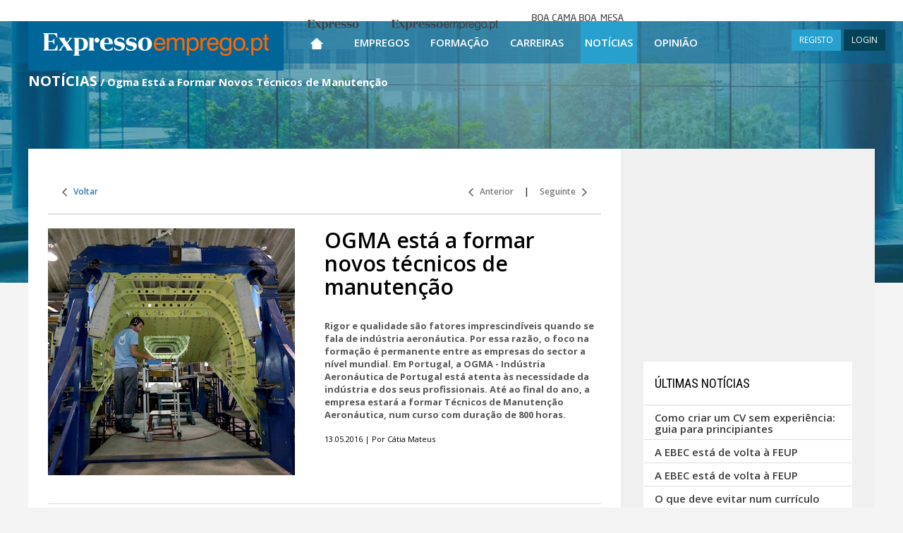

--- FILE ---
content_type: text/html; charset=utf-8
request_url: https://expressoemprego.pt/noticias/ogma-esta-a-formar-novos-tecnicos-de-manutencao/4078
body_size: 24914
content:



<!DOCTYPE html>

<html xmlns="http://www.w3.org/1999/xhtml" prefix="og: http://ogp.me/ns#" lang="pt-PT">
<head>
    <!-- Google tag (gtag.js) -->
    <script async src="https://www.googletagmanager.com/gtag/js?id=G-1811CYTBLV"></script>
    <script>
        window.dataLayer = window.dataLayer || [];
        function gtag() { dataLayer.push(arguments); }
        gtag('js', new Date());

        gtag('config', 'G-1811CYTBLV');
    </script>

    <!-- DIDOMI CMP CONFIGURATION - TAG PARA TESTES NO DOMINIO IMPRESA -->
    <script type="text/javascript">window.gdprAppliesGlobally = true; (function () {
            function a(e) {
                if (!window.frames[e]) {
                    if (document.body && document.body.firstChild) { var t = document.body; var n = document.createElement("iframe"); n.style.display = "none"; n.name = e; n.title = e; t.insertBefore(n, t.firstChild) }
                    else { setTimeout(function () { a(e) }, 5) }
                }
            } function e(n, r, o, c, s) {
                function e(e, t, n, a) { if (typeof n !== "function") { return } if (!window[r]) { window[r] = [] } var i = false; if (s) { i = s(e, t, n) } if (!i) { window[r].push({ command: e, parameter: t, callback: n, version: a }) } } e.stub = true; function t(a) {
                    if (!window[n] || window[n].stub !== true) { return } if (!a.data) { return }
                    var i = typeof a.data === "string"; var e; try { e = i ? JSON.parse(a.data) : a.data } catch (t) { return } if (e[o]) { var r = e[o]; window[n](r.command, r.parameter, function (e, t) { var n = {}; n[c] = { returnValue: e, success: t, callId: r.callId }; a.source.postMessage(i ? JSON.stringify(n) : n, "*") }, r.version) }
                }
                if (typeof window[n] !== "function") { window[n] = e; if (window.addEventListener) { window.addEventListener("message", t, false) } else { window.attachEvent("onmessage", t) } }
            } e("__tcfapi", "__tcfapiBuffer", "__tcfapiCall", "__tcfapiReturn"); a("__tcfapiLocator"); (function (e) {
                var t = document.createElement("script"); t.id = "spcloader"; t.type = "text/javascript"; t.async = true; t.src = "https://sdk.privacy-center.org/" + e + "/loader.js?target=" + document.location.hostname; t.charset = "utf-8"; var n = document.getElementsByTagName("script")[0]; n.parentNode.insertBefore(t, n)
            })("69f6f376-a0e5-4426-a60f-e66e903394da")
        })();</script>
    <!-- DIDOMI CMP CONFIGURATION END -->





    <meta charset="utf-8" /><meta http-equiv="X-UA-Compatible" content="IE=edge" /><meta name="viewport" content="width=device-width, initial-scale=1" /><title>
	Ogma Está a Formar Novos Técnicos de Manutenção | Expresso Emprego
</title><meta content="text/html; charset=utf-8" http-equiv="Content-Type" /><meta id="HeaderKeywords" name="Keywords" content="empregos, formação, carreira, recrutamento, ofertas de emprego, empregos online, empregos em portugal, trabalho, anúncios, classificados, selecção, gestão de carreira, notícias" /><meta id="HeaderDescription" name="Description" content="Rigor e qualidade s&amp;atilde;o fatores imprescind&amp;iacute;veis quando se fala de ind&amp;uacute;stria aeron&amp;aacute;utica. Por essa raz&amp;atilde;o, o foco na forma&amp;c" /><meta property="fb:app_id" content="320061291402236" /><meta name="Rating" content="Job" /><meta name="Robots" content="index, follow" /><meta name="verify-v1" content="dVowkwOQOgqhwEvod9yQ+ObhUuOISvihmesMT++N+XA=" /><meta name="WebsiteSpark" content="13UtBlMvTZx" /><meta content="PT" http-equiv="Content-Language" /><meta name="Author" content="Expresso Emprego" /><meta name="google-site-verification" content="LnifueerwPYht4RS9Q3P2FRXvyvMfdM5zG3Ryn6AcHs" />
    <!--Share Scripts-->
    <meta id="phMeta_MetaShareTitle" property="og:title" content="Ogma Está a Formar Novos Técnicos de Manutenção | Expresso Emprego"></meta>
    <meta property="og:type" content="article" />
    <meta id="phMeta_MetaShareURL" property="og:url" content="https://expressoemprego.pt/noticias/ogma-esta-a-formar-novos-tecnicos-de-manutencao/4078"></meta>
    <meta id="phMeta_MetaShareImage" property="og:image" content="https://expressoemprego.pt/Handlers/getImage.ashx?FileId=6239754"></meta>
    <meta property="og:site_name" content="Expressoemprego.pt" />
    <meta property="fb:admins" content="1006902922" />
    <!-- End Share Scripts-->


<link href="https://expressoemprego.pt/noticias/ogma-esta-a-formar-novos-tecnicos-de-manutencao/4078" rel="canonical" /><link href="https://expressoemprego.pt/noticias/ogma-esta-a-formar-novos-tecnicos-de-manutencao/4078?page=2" rel="next" /><link href="https://fonts.googleapis.com/css?family=Open+Sans:700,600,400" rel="stylesheet" type="text/css" /><link href="https://fonts.googleapis.com/css?family=Roboto:400,700" rel="stylesheet" type="text/css" /><link href="https://fonts.googleapis.com/css?family=Roboto+Condensed:400,700" rel="stylesheet" type="text/css" /><link href="https://fonts.googleapis.com/css?family=Roboto+Slab:400,700" rel="stylesheet" type="text/css" />
    <!-- serif -->

    <link href="/css/main?v=TKPqfp2lkggrO18Hd7CeTi9NFkdYcRf1hNWbut02gtI1" rel="stylesheet"/>

<link rel="shortcut icon" href="/favicon.ico" />

    <!-- HTML5 Shim and Respond.js IE8 support of HTML5 elements and media queries -->
    <!-- WARNING: Respond.js doesn't work if you view the page via file:// -->
    <!--[if lt IE 9]>
      <script src="https://oss.maxcdn.com/html5shiv/3.7.2/html5shiv.min.js"></script>
      <script src="https://oss.maxcdn.com/respond/1.4.2/respond.min.js"></script>
    <![endif]-->

    <!-- jQuery (necessary for Bootstrap's JavaScript plugins) -->
    
    <script src="https://ajax.googleapis.com/ajax/libs/jquery/1.11.3/jquery.min.js"></script>

    

    
    <script type="text/javascript" src="https://id.impresa.pt/sso/js/impresa-sso.js"></script>
    <script type="text/javascript" src="/Javascript/login.sso.2.js"></script>


    <script type='text/javascript'>
        $(document).ready(function () {
            window.scrollTo(0, readCookie('ypos'));
            document.cookie = 'ypos=0';
        });

        function keepScrollPosition() {
            document.cookie = 'ypos=' + getScrollTop();
        };

        function getScrollTop() {
            if (typeof pageYOffset != 'undefined') {
                //most browsers
                return pageYOffset;
            }
            else {
                var B = document.body; //IE 'quirks'
                var D = document.documentElement; //IE with doctype
                D = (D.clientHeight) ? D : B;
                return D.scrollTop;
            }
        }

        function readCookie(name) {
            return (document.cookie.match('(^|; )' + name + '=([^;]*)') || 0)[2]
        }
    </script>

    <!-- DIDOMI -->
    <script type="text/javascript">window.gdprAppliesGlobally = true; (function () { function n(e) { if (!window.frames[e]) { if (document.body && document.body.firstChild) { var t = document.body; var r = document.createElement("iframe"); r.style.display = "none"; r.name = e; r.title = e; t.insertBefore(r, t.firstChild) } else { setTimeout(function () { n(e) }, 5) } } } function e(r, i, o, c, s) { function e(e, t, r, n) { if (typeof r !== "function") { return } if (!window[i]) { window[i] = [] } var a = false; if (s) { a = s(e, n, r) } if (!a) { window[i].push({ command: e, version: t, callback: r, parameter: n }) } } e.stub = true; e.stubVersion = 2; function t(n) { if (!window[r] || window[r].stub !== true) { return } if (!n.data) { return } var a = typeof n.data === "string"; var e; try { e = a ? JSON.parse(n.data) : n.data } catch (t) { return } if (e[o]) { var i = e[o]; window[r](i.command, i.version, function (e, t) { var r = {}; r[c] = { returnValue: e, success: t, callId: i.callId }; n.source.postMessage(a ? JSON.stringify(r) : r, "*") }, i.parameter) } } if (typeof window[r] !== "function") { window[r] = e; if (window.addEventListener) { window.addEventListener("message", t, false) } else { window.attachEvent("onmessage", t) } } } e("__tcfapi", "__tcfapiBuffer", "__tcfapiCall", "__tcfapiReturn"); n("__tcfapiLocator"); (function (e) { var t = document.createElement("link"); t.rel = "preconnect"; t.as = "script"; var r = document.createElement("link"); r.rel = "dns-prefetch"; r.as = "script"; var n = document.createElement("link"); n.rel = "preload"; n.as = "script"; var a = document.createElement("script"); a.id = "spcloader"; a.type = "text/javascript"; a["async"] = true; a.charset = "utf-8"; var i = "https://sdk.privacy-center.org/" + e + "/loader.js?target=" + document.location.hostname; t.href = "https://sdk.privacy-center.org/"; r.href = "https://sdk.privacy-center.org/"; n.href = i; a.src = i; var o = document.getElementsByTagName("script")[0]; o.parentNode.insertBefore(t, o); o.parentNode.insertBefore(r, o); o.parentNode.insertBefore(n, o); o.parentNode.insertBefore(a, o) })("69f6f376-a0e5-4426-a60f-e66e903394da") })();</script>

    <!-- GOOGLE Ads OLD 6.Maio.2024-->

    


    <!-- Start GPT Tag / sizeMapping -->
    <script async src='https://pagead2.googlesyndication.com/tag/js/gpt.js'></script>

    <script>
        window.googletag = window.googletag || { cmd: [] };

        googletag.cmd.push(function () {



        ////HOMEPAGE mrec_halfpage:
        //googletag.defineSlot('/23102241760/EXPRESSO-EMPREGO/EE_HOMEPAGE/mrec_halfpage', [[300, 250], [300, 600]], 'div-MREC_HALFPAGE_1') // MREC_HALFPAGE ADSLOT - ONLY DISPLAY VERTICAL ADS
        //    .addService(googletag.pubads());


        
            //restantes paginas mrec_halfpage:
            googletag.defineSlot('/23102241760/EXPRESSO-EMPREGO/EE_RESTANTES-PAGINAS/MREC_HALFPAGE', [[300, 250], [300, 600]], 'div-MREC_HALFPAGE') // MREC_HALFPAGE ADSLOT - ONLY DISPLAY VERTICAL ADS
                .addService(googletag.pubads());
        

            googletag.pubads().enableLazyLoad({
                // Fetch slots within 0 viewports.
                fetchMarginPercent: 0,
                // Render slots within 0 viewports.
                renderMarginPercent: 0,
                // Double the above values on mobile, where viewports are smaller
                // and users tend to scroll faster.
                mobileScaling: 2.0,
            });

            //googletag.pubads().enableSingleRequest();
            googletag.pubads().collapseEmptyDivs();
            googletag.enableServices();
        });

    </script>
    

    

    

    <script type="text/javascript">
        function ajustaMREC(vgModeResponsive) {
            // debugger;
            var d = $('#mrec_desktop');
            var r = $('#mrec_mobile');

            if (d.length > 0 && r.length > 0) {
                if (vgModeResponsive == 'xs' || vgModeResponsive == 'sm') {
                    // move to mobile
                    var unico = d.find('#mrec_unico');
                    if (unico.length == 1)
                        while (d[0].childNodes.length > 0) {
                            r[0].appendChild(d[0].childNodes[0]);
                        }
                } else {
                    // move to desktop
                    var unico = r.find('#mrec_unico');
                    if (unico.length == 1)
                        while (r[0].childNodes.length > 0) {
                            d[0].appendChild(r[0].childNodes[0]);
                        }
                }
            }
        }
    </script>

    
</head>

<body>

    

    <form method="post" action="./4078" id="form1">
<div class="aspNetHidden">
<input type="hidden" name="__VIEWSTATE" id="__VIEWSTATE" value="stL0S+EtHc7bCTJTmGwThMBhNV5sJm5udzs77QvwNvbr7DA+vDwRrFRrN7AOfNvP7MOFPQU6faRRqJ1hEE7fNLQFGik=" />
</div>

<div class="aspNetHidden">

	<input type="hidden" name="__VIEWSTATEGENERATOR" id="__VIEWSTATEGENERATOR" value="3F46EE36" />
	<input type="hidden" name="__EVENTVALIDATION" id="__EVENTVALIDATION" value="1DDfhBK+H05pzljdrLkz6lGacE4K2ahu7gwu+f8qMb054mlrW9LKrorTT5YFCejM7uzxRAf8kbYbDWlMqgYqSnmgLS252GfG6ouep+U49kMUOn/Q" />
</div>
        <div id="wrap" class="container-fluid bg100" style="background:url(/Images/FotoBackground401.jpg) top center no-repeat;">

            <header id="headerMaster" class="bg100">
                <div class="container-fluid header1 posRelative">
                    <!--  menu teste -->

                    <!-- MENU -->
                    <nav class="navbar navbar-default navbar-fixed-top heightTopBar">
                        
                        <div style="width: 100%; text-align: center;" class="hidden-xs hidden-sm">
                            <div class="menutop ">
                                <div class="menu">
                                    <ul>
                                        <li class="brand brandExpresso"><a href="https://expresso.pt/" target="_blank"><span>Expresso</span></a></li>
                                        <li class="brand brandExpressoEmprego"><a href="https://www.expressoemprego.pt" target="_blank"><span>Expresso Emprego</span></a></li>
                                        
                                        <li class="brand brandBcbm"><a href="https://boacamaboamesa.expresso.pt" target="_blank"><span>Boa cama boa mesa</span></a></li>
                                    </ul>
                                </div>
                            </div>
                        </div>

                        <div class="container width100 p0" style="min-height: 60px;">

                            <div class="navbar-header fOpenSansSemiBold" style="height: 60px;">
                                <!-- menu de topo, tem as opções para o caso md -->
                                <button id="ChangeToggle" type="button" onclick="hambClicked(this);" class="navbar-toggle navbar-hamb collapsed" data-toggle="collapse" data-target="#navbar" aria-expanded="false" aria-controls="navbar">
                                    <div id="navbar-hamburger">
                                        <span class="sr-only">Toggle navigation</span>
                                        <span class="icon-bar"></span>
                                        <span class="icon-bar"></span>
                                        <span class="icon-bar"></span>
                                    </div>
                                    <div id="navbar-close" class="hidden" style="width: 22px;">
                                        <span class="glyphicon glyphicon-remove" style="color: white; font-size: 18px !important;"></span>
                                    </div>
                                </button>
                                <a class="navbar-brand" href="/" title="ExpressoEmprego.pt Home">
                                    <img src="/Images/Logo.png" id="imgLogo" width="362" alt="ExpressoEmprego.pt" title="ExpressoEmprego.pt" /></a>

                                <span class="hidden-sm hidden-md hidden-lg menuRigthSpacerPesq" style="cursor: pointer; padding-right: 4px; padding-left: 4px; height: 60px;"
                                    onclick="showHidePesquisa(this);return(false);">
                                    <img src="/Images/iconPesquisaP.png" style="padding-top: 14px;" />
                                </span>

                                
                                <span class="hidden-sm hidden-md hidden-lg menuRigthSpacerUser" style="cursor: pointer; padding-right: 8px; padding-left: 8px; height: 60px;" onclick="loginToggle(this); return false;">
                                    <span class="glyphicon glyphicon-user" style="color: white; font-size: 18px !important; padding-top: 19px;"></span>
                                </span>
                                
                                <ul id="ulNotLg" class="hidden-xs hidden-sm">
                                    <li id="liEmpregos1" class="hidden-lg"><a href="/ofertas-emprego" title="Empregos">Empregos</a></li>
                                    <li id="liFormacao1" class="hidden-lg"><a href="/formacao" title="Formação">Formação</a></li>
                                    <li id="liCarreiras1" class="hidden-lg"><a href="/carreiras/pessoas" title="Carreiras">Carreiras</a></li>
                                    <li id="liNoticias1" class="hidden-lg"><a href="/noticias" title="Notícias">Notícias</a></li>
                                    <li id="liOpiniao1" class="hidden-lg"><a href="/opiniao" title="Opinião">Opinião</a></li>
                                </ul>

                                <div id="pnlLogin" class="hidden-xs hidden-lg displayIB ajusteMenuMargins" style="float: right;">
	
                                    
     <script type='text/javascript'>
         vgEEIsLoggedServerSide = false;
      </script>

<div id="mainLoginDiv" style="margin-top: 12px; float: right;">
<a onclick="novoRegisto(); return false;" class="btn btn-blue btn-sm noRadius" title="REGISTO">REGISTO</a>  
<a onclick="loginToggle(this); return false;" class="btn btn-darkBlue btn-sm noRadius" title="LOGIN">LOGIN</a>
<div id="loginDiv" class="exbox" style="display: none;">
    <div>
        <a href="#" onclick="$('#loginDiv').toggle(); return false;" id="loginClose">&nbsp;</a>
        <div class="exbox-title">LOGIN</div>
        <div id="msgLogin" style="background-color:#F4FF6E;padding:5px; margin:0 10px;display:none;font-size:13px;"><b>Por favor, efectue o LOGIN ou REGISTE-SE!</b></div>
        <input type="hidden" value="Entrar" name="op">
        <div class="control-group">
            <div style="position:relative;">
                <input id="username" onkeydown="if(event.keyCode=='13'){ signIn(this); return false; }" type="text" autofocus placeholder="E-mail">
                
            </div>
            <div style="position:relative;">
                <input id="password" onkeydown="if(event.keyCode=='13'){ signIn(this); return false; }" placeholder="Password" type="password">
                
            </div>

            

            <div id="bdayText" style="margin-left:15px;display:none;">Data de nascimento</div>
            <div id="bday" style="display:none;">
                <select id="selDay"></select>
                <select id="selMonth"></select>
                <select id="selYear"></select>
            </div>
        </div>
        <div id="loginErrorMsg" style="display: none;">Dados incorrectos. Por favor, tente novamente.</div>
        <div class="login-submission">
            <a class="login-button" rel="nofollow" title="Entrar" onclick="signIn(this); return false;" href="#">Entrar</a>
            <a id="cancel" rel="nofollow" title="Cancelar" onclick="resetLogin(this, true); return false;" style="display:none;" href="#">Cancelar</a>
            <div style="display:none" id="loginLoadingIcon"></div>            
        </div>
        <div class="login-options">            
            <a class="recovery-pass" rel="nofollow" title="Recuperar password" onclick="setRecupPass(this); return false;" href="#">Recuperar password</a><br />
            <a class="remove-reg" rel="nofollow" title="Eliminar o meu registo" onclick="setEliminarReg(this); return false;" href="#">Eliminar o meu registo</a>
        </div>
    </div>
</div>
</div>


                                
</div>
                            </div>

                            <div class="scrollMenu" style="text-align: center;">
                                <div id="navbar" class="navbar-collapse collapses" style="width: 100%;">
                                    <div class="container width100 p0 over" style="padding-right: 0px;">
                                        <ul class="nav navbar-nav" style="margin: 0 auto;">
                                            <!-- menu de topo LG, e menu hamburguer -->
                                            <li class="visible-xs visible-sm visible-md" style="white-space: nowrap;">
                                                <input name="ctl00$txtPesquisaXS" type="text" id="txtPesquisaXS" class="form-control niput-lg boxShadow1 fOpenSansRegular px15 height60 displayIB" onkeyup="atualizaTxtPesquisa(this);return(ClickEnter(event.keyCode ? event.keyCode : event.charCode ? event.charCode : event.which ? event.which : void 0, &#39;submitPesq&#39;, event));" placeholder="Pesquisar Ofertas" style="width: 70%; height: 45px !important; margin-top: 20px; text-align: center;" />
                                                <button type="button" class="btn btn-default btn-lg lupa" id="submitPesq" onclick="return(ClickEnter(13, 'submitPesq', event));" style="padding: 12px 40px 16px 40px; margin-bottom: 4px">&nbsp;</button>
                                            </li>

                                            <li id="Home" class=" hidden-xs hidden-sm hidden-md" style="text-align: center;"><a href="/" title="Página Inicial" style="width: 58px;">
                                                <img src="/Images/iconHome.png" width="18" height="16" alt="Página Inicial" title="Página Inicial" /></a></li>

                                            <li id="liHome" class="visible-xs visible-sm visible-md"><a href="/" title="Página Inicial">Página Inicial</a></li>
                                            <li id="liEmpregos" class=""><a href="/ofertas-emprego" title="Empregos">Empregos</a></li>
                                            <li id="liFormacao" class=""><a href="/formacao" title="Formação">Formação</a></li>
                                            <li id="liCarreiras" class=""><a href="/carreiras/pessoas" title="Carreiras">Carreiras</a></li>
                                            <li id="liNoticias" class=" menuSelected"><a href="/noticias" title="Notícias">Notícias</a></li>
                                            <li id="liOpiniao" class=""><a href="/opiniao" title="Opinião">Opinião</a></li>
                                            

                                            <li id="liRegisto" class="visible-xs"><a onclick="novoRegisto(); return false;" style="cursor: pointer;" title="Registo">Registo</a></li>
                                            <li id="liLogin" class="visible-xs"><a onclick="loginToggle(this); return false;" style="cursor: pointer;" title="Login">Login</a></li>
                                            
                                        </ul>
                                        <div style="margin-top: 10px; margin-bottom: 10px; text-align: center; white-space: nowrap;" class="hidden-md hidden-lg">
                                            <a href="https://www.linkedin.com/company/expresso-emprego" title="LinkedIn" target="_blank" style="display: inline;">
                                                <img src="/Images/iconLinkedIn.gif" width="40" height="40" alt="LinkedIn" /></a>
                                            <a href="https://twitter.com/expressoemprego" title="Twitter" target="_blank" style="display: inline;">
                                                <img src="/Images/iconTwitter.gif" width="40" height="40" alt="Twitter" /></a>
                                            <a href="https://www.facebook.com/expressoemprego" title="Facebook" target="_blank" style="display: inline;">
                                                <img src="/Images/iconFacebook.gif" width="40" height="40" alt="Facebook" /></a>
                                            <a href="https://plus.google.com/+expressoemprego/posts" title="Google+" target="_blank" style="display: inline;">
                                                <img src="/Images/iconGooglePlus.gif" width="40" height="40" alt="Google+" /></a>
                                            
                                            <a href="/rss" title="RSS" style="display: inline;">
                                                <img src="/Images/iconRSS.jpg" width="40" height="40" alt="RSS" /></a>
                                        </div>
                                        <div id="pnlLoginCollapse" class="hidden-xs hidden-sm hidden-md">
	
                                            
     <script type='text/javascript'>
         vgEEIsLoggedServerSide = false;
      </script>

<div id="mainLoginDiv" style="margin-top: 12px; float: right;">
<a onclick="novoRegisto(); return false;" class="btn btn-blue btn-sm noRadius" title="REGISTO">REGISTO</a>  
<a onclick="loginToggle(this); return false;" class="btn btn-darkBlue btn-sm noRadius" title="LOGIN">LOGIN</a>
<div id="loginDiv" class="exbox" style="display: none;">
    <div>
        <a href="#" onclick="$('#loginDiv').toggle(); return false;" id="loginClose">&nbsp;</a>
        <div class="exbox-title">LOGIN</div>
        <div id="msgLogin" style="background-color:#F4FF6E;padding:5px; margin:0 10px;display:none;font-size:13px;"><b>Por favor, efectue o LOGIN ou REGISTE-SE!</b></div>
        <input type="hidden" value="Entrar" name="op">
        <div class="control-group">
            <div style="position:relative;">
                <input id="username" onkeydown="if(event.keyCode=='13'){ signIn(this); return false; }" type="text" autofocus placeholder="E-mail">
                
            </div>
            <div style="position:relative;">
                <input id="password" onkeydown="if(event.keyCode=='13'){ signIn(this); return false; }" placeholder="Password" type="password">
                
            </div>

            

            <div id="bdayText" style="margin-left:15px;display:none;">Data de nascimento</div>
            <div id="bday" style="display:none;">
                <select id="selDay"></select>
                <select id="selMonth"></select>
                <select id="selYear"></select>
            </div>
        </div>
        <div id="loginErrorMsg" style="display: none;">Dados incorrectos. Por favor, tente novamente.</div>
        <div class="login-submission">
            <a class="login-button" rel="nofollow" title="Entrar" onclick="signIn(this); return false;" href="#">Entrar</a>
            <a id="cancel" rel="nofollow" title="Cancelar" onclick="resetLogin(this, true); return false;" style="display:none;" href="#">Cancelar</a>
            <div style="display:none" id="loginLoadingIcon"></div>            
        </div>
        <div class="login-options">            
            <a class="recovery-pass" rel="nofollow" title="Recuperar password" onclick="setRecupPass(this); return false;" href="#">Recuperar password</a><br />
            <a class="remove-reg" rel="nofollow" title="Eliminar o meu registo" onclick="setEliminarReg(this); return false;" href="#">Eliminar o meu registo</a>
        </div>
    </div>
</div>
</div>


                                        
</div>
                                        <div class="hambMenuFooterSpacer"></div>
                                    </div>
                                </div>
                            </div>
                        </div>
                    </nav>
                    <!-- FIM MENU -->

                </div>


                <div id="rowPageTitle" class="container posRelative cf cfred">
                    <div class="row">
                        <div class="col-xs-12 col-sm-9 header2 text-align-left">
                            <span id="litPageTitle" class="fOpenSansBold px25 colorWhite" style="text-transform: uppercase;"><h1 class="fOpenSansBold px20 colorWhite" style="display: inline-block;">Notícias</h1></span>
                            <span id="litPageSubTitle" class="fOpenSansBold px15 colorWhite hidden-xs"> / Ogma Está a Formar Novos Técnicos de Manutenção</span>
                        </div>
                    </div>
                </div>
                <div id="divNumeroOfertas" class="container posRelative hidden-xs" style="margin-top: 50px;">
                    
                </div>

                <div class="container posRelative headerWidth">
                    <div class="row">
                        <div class="col-xs-12 header4">
                            

                        </div>
                    </div>
                </div>
            </header>

            <!-- conteúdo -->
            
    <div class="container posRelative cf2" style="padding-top: 0; padding-bottom: 30px;">
        
        <div class="row rowSpecial1 bgWhite" style="min-height: 400px;">
            <div class="col-xs-9 something" id="site9columns">
                

                        <div style="margin: 32px 28px 32px 28px;">

                            <div id="ContentPlaceHolder_divNavegacao" style="padding: 20px;">
                                <div class="pull-left fOpenSansSemiBold px12">
                                    <a id="ContentPlaceHolder_hrefVoltar" class="linksNav1" title="Voltar">
                                        <img src="/Images/iconLeft1.gif" width="7" height="12" alt="" />
                                        &nbsp; Voltar</a>
                                </div>

                                <div class="pull-right fOpenSansSemiBold px12">
                                    <a href="/noticias/o-que-deve-dizer-do-seu-atual-emprego...numa-entre/4080" id="ContentPlaceHolder_hrefAnterior" class="linksNav1" title="Anterior">
                                        <img src="/Images/iconLeft1.gif" width="7" height="12" alt="" />
                                        &nbsp; Anterior</a> &nbsp;&nbsp;&nbsp; | &nbsp;&nbsp;&nbsp; 
                            <a href="/noticias/portugal-atrai-talento-global/4084" id="ContentPlaceHolder_hrefSeguinte" class="linksNav1" title="Seguinte">Seguinte &nbsp;
                                <img src="/Images/iconRight1.gif" width="7" height="12" alt="" /></a>
                                </div>
                            </div>

                            <div class="sepResultados"></div>

                            

                            <div class="row" style="margin: 0;">
                                
                                <div class="col-xs-12 col-sm-6">
                                    <img src="/Handlers/getImage.ashx?FileId=6239754" class="img-responsive" alt="OGMA está a formar novos técnicos de manutenção" title="OGMA está a formar novos técnicos de manutenção" />
                                    
                                </div>
                                
                                
                                <div class="col-xs-12 col-sm-6"
                                    >
                                    <h2 class="fOpenSansSemiBold px33 colorBlack margins0" style="margin-bottom: 30px;">OGMA está a formar novos técnicos de manutenção</h2>
                                    <span class="fOpenSansSemiBold px13 colorGray16"><p><strong>Rigor e qualidade s&atilde;o fatores imprescind&iacute;veis quando se fala de ind&uacute;stria aeron&aacute;utica. Por essa raz&atilde;o, o foco na forma&ccedil;&atilde;o &eacute; permanente entre as empresas do sector a n&iacute;vel mundial. Em Portugal, a OGMA - Ind&uacute;stria Aeron&aacute;utica de Portugal est&aacute; atenta &agrave;s necessidade da ind&uacute;stria e dos seus profissionais. At&eacute; ao final do ano, a empresa estar&aacute; a formar T&eacute;cnicos de Manuten&ccedil;&atilde;o Aeron&aacute;utica, num curso com dura&ccedil;&atilde;o de 800 horas.&nbsp;</strong></p></span>
                                    <div class="fOpenSansRegular px11 colorBlack" style="margin-top: 18px;">13.05.2016  | Por Cátia Mateus</div>
                                </div>
                            </div>

                            <br />
                            <br class="hidden-xs" />
                            <div style="height: 1px; background-color: #d9d9d9; font-size: 0;" class="hidden-xs"></div>

                            
                            <br />
                            <div class="pull-left fOpenSansSemiBold px11 colorGray9">
                                <div class="roundedCorners6" style="background-color: #f0f0f0; padding: 5px;">
                                    <div style="height: 20px; margin-top: 6px; float: left;">
                                        <img src="/Images/Anuncios/iconPartilhar.png" width="16" height="19" alt="" />
                                        &nbsp; PARTILHAR
                                    </div>
                                    <div style="margin-left: 14px; height: 35px; float: left;">
                                        <a href="https://www.linkedin.com/shareArticle?mini=true&url=https://expressoemprego.pt/noticias/ogma-esta-a-formar-novos-tecnicos-de-manutencao/4078&title=OGMA está a formar novos técnicos de manutenção&source=[SOURCE/DOMAIN]" title="LinkedIn" target="_blank">
                                            <img src="/Images/iconLinkedInRounded.png" width="31" height="31" alt="LinkedIn" /></a>
                                        <a href="https://twitter.com/intent/tweet?url=https://expressoemprego.pt/noticias/ogma-esta-a-formar-novos-tecnicos-de-manutencao/4078&text=OGMA está a formar novos técnicos de manutenção" title="Twitter" target="_blank">
                                            <img src="/Images/iconTwitterRounded.png" width="31" height="31" alt="Twitter" /></a>


                                        <a href="https://www.facebook.com/sharer/sharer.php?u=https://expressoemprego.pt/noticias/ogma-esta-a-formar-novos-tecnicos-de-manutencao/4078&title=OGMA está a formar novos técnicos de manutenção" title="Facebook" target="_blank">
                                            <img src="/Images/iconFacebookRounded.png" width="31" height="31" alt="Facebook" /></a>
                                        <a href="https://plus.google.com/share?url=https://expressoemprego.pt/noticias/ogma-esta-a-formar-novos-tecnicos-de-manutencao/4078" title="Google+" target="_blank">
                                            <img src="/Images/iconGooglePlusRounded.png" width="31" height="31" alt="Google+" /></a>
                                        <a href="#" onclick="enviarPagina(this);return(false);" title="" target="_blank">
                                            <img src="/Images/iconMailRounded.png" width="31" height="31" alt="" /></a>
                                    </div>
                                    <br style="clear: both;" />
                                </div>
                            </div>


                            <div class="pull-right hidden-xs">
                                <button name="btnImprimir" id="btnImprimir" onclick="MakePrintPage();blur();return(false);" class="btn btn-lightGray iconPrint btn-md fOpenSansSemiBold px11" title="IMPRIMIR" style="padding: 10px 30px 10px 40px;">IMPRIMIR</button>
                                &nbsp; 
                            </div>
                            <br style="clear: both;" />
                            <br class="hidden-xs" />

                            <div style="height: 1px; background-color: #d9d9d9; font-size: 0;" class="hidden-xs"></div>
                            
                            <br />

                            <div class="fOpenSansRegular px14 colorGray17" style="text-align: justify"><p>&ldquo;Conhecer os fundamentos da manuten&ccedil;&atilde;o aeron&aacute;utica aliados a um conhecimento geral abrangente s&atilde;o as bases que acreditamos serem fundamentais para o sucesso de qualquer organiza&ccedil;&atilde;o&rdquo;, explica Ana Guimar&atilde;es, diretora de Recursos Humanos da OGMA - Ind&uacute;stria Aeron&aacute;utica de Portugal. A forma&ccedil;&atilde;o &eacute; uma aposta estruturante na empresa e neste quadro que se insere o Curso de T&eacute;cnicos de Manuten&ccedil;&atilde;o Aeron&aacute;utica - Licen&ccedil;a Part. 66, que a empresa estar&aacute; a realizar durante este ano. O curso &eacute; um requisito obrigat&oacute;rio, definido pela EASA (European Aviation Safety Agency), a entidade europeia reguladora da seguran&ccedil;a e prote&ccedil;&atilde;o ambiental na avia&ccedil;&atilde;o civil no espa&ccedil;o comunit&aacute;rio.</p>
<p>Ter equipas motivadas e preparadas para dar a melhor resposta, no tempo certo, aos clientes &eacute; o foco da OGMA. &ldquo;Este curso espelha o compromisso da empresa em ter os seus colaboradores devidamente qualificados, do ponto de vista te&oacute;rico e pr&aacute;tico, para garantir o patamar de qualidade exigido na ind&uacute;stria aeron&aacute;utica&rdquo;, refor&ccedil;a a diretora de Recursos Humanos da empresa. As iniciativas da OGMA no dom&iacute;nio da forma&ccedil;&atilde;o e desenvolvimento pessoal s&atilde;o dinamizadas atrav&eacute;s da Academia OGMA, a estrutura interna da empresa cujo objetivo &eacute; formar e renovar conhecimentos dos quadros da empresa.</p>
<p>No curso de T&eacute;cnicos de Manuten&ccedil;&atilde;o Aeron&aacute;utica, especificamente, a forma&ccedil;&atilde;o ser&aacute; ministrada em parceria com uma entidade externa, devidamente certificada pela autoridade aeron&aacute;utica e &ldquo;dirige-se a colaboradores com comprovada experi&ecirc;ncia de trabalho em manuten&ccedil;&atilde;o de aeronaves que procuram consolidar com forma&ccedil;&atilde;o te&oacute;rica a componente pr&aacute;tica j&aacute; adquirida com o trabalho di&aacute;rio&rdquo;, explica Ana Guimar&atilde;es. O curso est&aacute; organizado num plano hor&aacute;rio aproximado de 800 horas, com forma&ccedil;&atilde;o em sala destinada a preparar os formandos para os exames dos v&aacute;rios m&oacute;dulos formativos. Temas como a matem&aacute;tica e a f&iacute;sica, integram a estrutura do curso a par com tem&aacute;ticas como a manuten&ccedil;&atilde;o aeron&aacute;utica (eletricidade, motores, aerodin&acirc;mica ou estruturas). Da forma&ccedil;&atilde;o faz ainda parte o trabalho da componente comportamental dos formandos, destinado a desenvolver a sua &ldquo;cultura aeron&aacute;utica&rdquo;, nas vertentes desenvolvimento humano e conhecimento da regulamenta&ccedil;&atilde;o que enquadra o sector.</p></div>

                            
                            <br />
                            <br />
                            

<div class="fOpenSansSemiBold px20" style="margin-bottom: 30px;">OUTRAS NOTÍCIAS</div>

<div class="row" style="margin: 0;">
    
            <div class="col-xs-12 col-md-4" style=" ">

                <img src="/Handlers/getImage.ashx?FileId=6233301" class="img-responsive" alt="Startup SCAN: à procura da inovação" title="Startup SCAN: à procura da inovação" />

                <br />
                <h2 class="fOpenSansSemiBold px30 colorBlack margins0" style="margin-top:20px;"><a href="/noticias/startup-scan%3a-a-procura-da-inovacao/4077" class="colorGray2">Startup SCAN: à procura da inovação</a></h2>
                <br />
                <span class="fOpenSansRegular px14 colorGray16 displayIB" xstyle="width: 241px;">Durante um ano, o Grupo Auchan estar&aacute;, em parceria com a Nova School of Business &amp; Economics (Nova SBE), a selecionar ideias e projetos inovadores, capazes de revolucionar o sector do retal...</span>
                <br />
                <br />
            </div>
        
            <div class="col-xs-12 col-md-4" style="padding-left: 10px; ">

                <img src="/Handlers/getImage.ashx?FileId=6233290" class="img-responsive" alt="Vodafone recruta para estágios de Verão" title="Vodafone recruta para estágios de Verão" />

                <br />
                <h2 class="fOpenSansSemiBold px30 colorBlack margins0" style="margin-top:20px;"><a href="/noticias/vodafone-recruta-para-estagios-de-verao/4076" class="colorGray2">Vodafone recruta para estágios de Verão</a></h2>
                <br />
                <span class="fOpenSansRegular px14 colorGray16 displayIB" xstyle="width: 241px;">S&atilde;o 20 vagas para est&aacute;gios com dura&ccedil;&atilde;o de dois meses, a realizar entre julho e agosto, e as candidaturas decorrem at&eacute; ao pr&oacute;ximo dia 15 de maio. A edi&ccedil;...</span>
                <br />
                <br />
            </div>
        
            <div class="col-xs-12 col-md-4" style="padding-left: 20px; ">

                <img src="/Handlers/getImage.ashx?FileId=6233288" class="img-responsive" alt="Alguma vez foi despedido?" title="Alguma vez foi despedido?" />

                <br />
                <h2 class="fOpenSansSemiBold px30 colorBlack margins0" style="margin-top:20px;"><a href="/noticias/alguma-vez-foi-despedido%3f/4075" class="colorGray2">Alguma vez foi despedido?</a></h2>
                <br />
                <span class="fOpenSansRegular px14 colorGray16 displayIB" xstyle="width: 241px;">&ldquo;Alguma vez foi despedido?&rdquo; &eacute;, muito provavelmente, uma das respostas mais vitais num processo de recrutamento e no contacto entre o recrutador e o candidato. Porqu&ecirc;? Porque a...</span>
                <br />
                <br />
            </div>
        

</div>
                            <br />
                            <br />
                            
                            <div class="fOpenSansSemiBold px20" style="margin-bottom: 30px;">DEIXE O SEU COMENTÁRIO</div>

                            <div id="fb-root"></div>
                            <fb:comments xid="320061291402236" href="https://expressoemprego.pt/noticias/ogma-esta-a-formar-novos-tecnicos-de-manutencao/4078" numposts="10" width="100%" publish_feed="true"></fb:comments>
                            <script type="text/javascript">
                                window.fbAsyncInit = function () { FB.init({ appId: '320061291402236', status: true, cookie: true, xfbml: true }); };
                                (function () {
                                    var e = document.createElement('script'); e.async = true;
                                    e.src = document.location.protocol + '//connect.facebook.net/pt_PT/all.js';
                                    document.getElementById('fb-root').appendChild(e);
                                }());
                            </script>
                            <br />
                            


                            <div class="hidden-lg hidden-md sepResultados"></div>

                            <!-- Ultimas notícias-->
                            <span class="hidden-lg hidden-md fOpenSansBold px16 fontBold colorBlack">ÚLTIMAS NOTÍCIAS<br />
                            </span>
                            <div class="hidden-lg hidden-md">
                                
        
        <br style="clear: both;" />
        <br />
        <div class="row" style="margin-left: 0;">
    

        <div class="hidden-xs">
            <div class="pull-left" style="width: 15%;">
                &nbsp;
            </div>
            <div class="pull-right" style="width: 81%;">
                <div class="fOpenSansRegular px10 colorGray marginBottom14">16.10.2025</div>
                <h2 class="fOpenSansSemiBold px18 colorBlack margins0"><a href="/noticias/como-criar-um-cv-sem-experiencia%3a-guia-para-princi/4499" title="Como criar um CV sem experiência: guia para principiantes">Como Criar Um Cv Sem Experiência: Guia Para Principiantes</a></h2>

                <span class="fOpenSansRegular px13 colorGray">Muitos candidatos enfrentam o dilema de precisar de experi&ecirc;ncia para conseguir um emprego, mas precisam de um emprego para ganhar experi&ecirc;ncia. Esta situa&ccedil;&atilde;o pode parecer um ciclo sem sa&iacute;da, especialmente para quem est&aac...</span>
            </div>
        </div>


        <div class="hidden-sm hidden-md hidden-lg">
            <div class="row">
                <div class="col-xs-3">
                    &nbsp;
                </div>
                <div class="col-xs-9" style="padding-left: 20px;">
                    <h2 class="fOpenSansSemiBold px18 colorBlack margins0"><a href="/noticias/como-criar-um-cv-sem-experiencia%3a-guia-para-princi/4499" title="Como criar um CV sem experiência: guia para principiantes">Como Criar Um Cv Sem Experiência: Guia Para Principiantes</a></h2>
                </div>
            </div>
            <div class="row" style="margin-top: 20px;">
                <div class="col-xs-12">
                    <span class="fOpenSansRegular px13 colorGray">Muitos candidatos enfrentam o dilema de precisar de experi&ecirc;ncia para conseguir um emprego, mas precisam de um emprego para ganhar experi&ecirc;ncia. Esta situa&ccedil;&atilde;o pode parecer um ciclo sem sa&iacute;da, especialmente para quem est&aac...</span>
                </div>
            </div>

            
        </div>


        <br style="clear: both;" />
        <br />
    

        <div class="hidden-xs">
            <div class="pull-left" style="width: 15%;">
                <img src="/Handlers/getImage.ashx?FileId=7132546"  class="img-responsive" alt="A EBEC está de volta à FEUP" title="A EBEC está de volta à FEUP" />
            </div>
            <div class="pull-right" style="width: 81%;">
                <div class="fOpenSansRegular px10 colorGray marginBottom14">18.02.2025</div>
                <h2 class="fOpenSansSemiBold px18 colorBlack margins0"><a href="/noticias/a-ebec-esta-de-volta-a-feup/4498" title="A EBEC está de volta à FEUP">a Ebec Está de Volta À Feup</a></h2>

                <span class="fOpenSansRegular px13 colorGray">8-10 de mar&ccedil;o de 2025Faculdade de Engenharia da Universidade do Porto
O BEST Porto prepara-se para lan&ccedil;ar mais uma edi&ccedil;&atilde;o da EBEC (Empowered BEST Engineering Competition), uma competi&ccedil;&atilde;o de engenharia, creditada...</span>
            </div>
        </div>


        <div class="hidden-sm hidden-md hidden-lg">
            <div class="row">
                <div class="col-xs-3">
                    <img src="/Handlers/getImage.ashx?FileId=7132546"  class="img-responsive" alt="A EBEC está de volta à FEUP" title="A EBEC está de volta à FEUP" />
                </div>
                <div class="col-xs-9" style="padding-left: 20px;">
                    <h2 class="fOpenSansSemiBold px18 colorBlack margins0"><a href="/noticias/a-ebec-esta-de-volta-a-feup/4498" title="A EBEC está de volta à FEUP">a Ebec Está de Volta À Feup</a></h2>
                </div>
            </div>
            <div class="row" style="margin-top: 20px;">
                <div class="col-xs-12">
                    <span class="fOpenSansRegular px13 colorGray">8-10 de mar&ccedil;o de 2025Faculdade de Engenharia da Universidade do Porto
O BEST Porto prepara-se para lan&ccedil;ar mais uma edi&ccedil;&atilde;o da EBEC (Empowered BEST Engineering Competition), uma competi&ccedil;&atilde;o de engenharia, creditada...</span>
                </div>
            </div>

            
        </div>


        <br style="clear: both;" />
        <br />
    

        <div class="hidden-xs">
            <div class="pull-left" style="width: 15%;">
                <img src="/Handlers/getImage.ashx?FileId=7115414"  class="img-responsive" alt="A EBEC está de volta à FEUP" title="A EBEC está de volta à FEUP" />
            </div>
            <div class="pull-right" style="width: 81%;">
                <div class="fOpenSansRegular px10 colorGray marginBottom14">17.01.2024</div>
                <h2 class="fOpenSansSemiBold px18 colorBlack margins0"><a href="/noticias/a-ebec-esta-de-volta-a-feup/4497" title="A EBEC está de volta à FEUP">a Ebec Está de Volta À Feup</a></h2>

                <span class="fOpenSansRegular px13 colorGray">24-26 de fevereiro de 2024Faculdade de Engenharia da Universidade do Porto
O BEST Porto volta este ano a organizar a EBEC (Empowered BEST Engineering&nbsp;Competition), uma competi&ccedil;&atilde;o de engenharia, creditada pela Universidade do Porto com...</span>
            </div>
        </div>


        <div class="hidden-sm hidden-md hidden-lg">
            <div class="row">
                <div class="col-xs-3">
                    <img src="/Handlers/getImage.ashx?FileId=7115414"  class="img-responsive" alt="A EBEC está de volta à FEUP" title="A EBEC está de volta à FEUP" />
                </div>
                <div class="col-xs-9" style="padding-left: 20px;">
                    <h2 class="fOpenSansSemiBold px18 colorBlack margins0"><a href="/noticias/a-ebec-esta-de-volta-a-feup/4497" title="A EBEC está de volta à FEUP">a Ebec Está de Volta À Feup</a></h2>
                </div>
            </div>
            <div class="row" style="margin-top: 20px;">
                <div class="col-xs-12">
                    <span class="fOpenSansRegular px13 colorGray">24-26 de fevereiro de 2024Faculdade de Engenharia da Universidade do Porto
O BEST Porto volta este ano a organizar a EBEC (Empowered BEST Engineering&nbsp;Competition), uma competi&ccedil;&atilde;o de engenharia, creditada pela Universidade do Porto com...</span>
                </div>
            </div>

            
        </div>


        <br style="clear: both;" />
        <br />
    

        <div class="hidden-xs">
            <div class="pull-left" style="width: 15%;">
                &nbsp;
            </div>
            <div class="pull-right" style="width: 81%;">
                <div class="fOpenSansRegular px10 colorGray marginBottom14">03.10.2023</div>
                <h2 class="fOpenSansSemiBold px18 colorBlack margins0"><a href="/noticias/como-brilhar-numa-entrevista-de-emprego/4496" title="Como brilhar numa entrevista de emprego ">Como Brilhar Numa Entrevista de Emprego </a></h2>

                <span class="fOpenSansRegular px13 colorGray">A Adecco Portugal sugere-lhe a forma mais correta de responder &agrave;s perguntas que lhe forem colocadas com recurso &agrave; t&eacute;cnica STAR.&nbsp;</span>
            </div>
        </div>


        <div class="hidden-sm hidden-md hidden-lg">
            <div class="row">
                <div class="col-xs-3">
                    &nbsp;
                </div>
                <div class="col-xs-9" style="padding-left: 20px;">
                    <h2 class="fOpenSansSemiBold px18 colorBlack margins0"><a href="/noticias/como-brilhar-numa-entrevista-de-emprego/4496" title="Como brilhar numa entrevista de emprego ">Como Brilhar Numa Entrevista de Emprego </a></h2>
                </div>
            </div>
            <div class="row" style="margin-top: 20px;">
                <div class="col-xs-12">
                    <span class="fOpenSansRegular px13 colorGray">A Adecco Portugal sugere-lhe a forma mais correta de responder &agrave;s perguntas que lhe forem colocadas com recurso &agrave; t&eacute;cnica STAR.&nbsp;</span>
                </div>
            </div>

            
        </div>


        <br style="clear: both;" />
        <br />
    

        <div class="hidden-xs">
            <div class="pull-left" style="width: 15%;">
                &nbsp;
            </div>
            <div class="pull-right" style="width: 81%;">
                <div class="fOpenSansRegular px10 colorGray marginBottom14">03.10.2023</div>
                <h2 class="fOpenSansSemiBold px18 colorBlack margins0"><a href="/noticias/o-que-deve-evitar-num-curriculo/4495" title="O que deve evitar num currículo ">o Que Deve Evitar Num Currículo </a></h2>

                <span class="fOpenSansRegular px13 colorGray">A Adecco Portugal faz uma lista dos erros mais comuns e que podem levar os recrutadores a descartar o curr&iacute;culo no processo de sele&ccedil;&atilde;o. Um CV bem preparado &eacute; um bom come&ccedil;o para encontrar uma oferta de trabalho.</span>
            </div>
        </div>


        <div class="hidden-sm hidden-md hidden-lg">
            <div class="row">
                <div class="col-xs-3">
                    &nbsp;
                </div>
                <div class="col-xs-9" style="padding-left: 20px;">
                    <h2 class="fOpenSansSemiBold px18 colorBlack margins0"><a href="/noticias/o-que-deve-evitar-num-curriculo/4495" title="O que deve evitar num currículo ">o Que Deve Evitar Num Currículo </a></h2>
                </div>
            </div>
            <div class="row" style="margin-top: 20px;">
                <div class="col-xs-12">
                    <span class="fOpenSansRegular px13 colorGray">A Adecco Portugal faz uma lista dos erros mais comuns e que podem levar os recrutadores a descartar o curr&iacute;culo no processo de sele&ccedil;&atilde;o. Um CV bem preparado &eacute; um bom come&ccedil;o para encontrar uma oferta de trabalho.</span>
                </div>
            </div>

            
        </div>


        <br style="clear: both;" />
        <br />
    
        </div>

        

        
    

                                <br style="clear: both" />
                            </div>
                            <!-- FIM Ultimos notícias -->

                            <div class="hidden-lg hidden-md sepResultados"></div>

                            <!-- Ultimos emprego -->
                            <span class="hidden-lg hidden-md fOpenSansBold px16 fontBold colorBlack">ÚLTIMOS EMPREGOS<br />
                            </span>
                            <div class="hidden-lg hidden-md">
                                


        
        

        <br style="clear: both;" />
        <br />

    
        <div class="posRelative bgGray1 resultadosBox fOpenSansRegular ">
            
            <div style="cursor:pointer;" onclick="location.href='/emprego/master-technical-lead-sap-s-4-hana(m-f-d)--remote/lisboa/2319103'">
            <div class="posAbsolute hidden-xs"></div>

            <h3 class="fOpenSansSemiBold px20">
                <a href="/emprego/master-technical-lead-sap-s-4-hana(m-f-d)--remote/lisboa/2319103" title="
MASTER TECHNICAL LEAD SAP S/4 HANA(M/F/D)- REMOTE ">
                    
                     Master Technical Lead SAP S/4 Hana(M/F/D)- Remote 
                </a>
            </h3>

            <h4 class="fOpenSansSemiBold px18">HAYS</h4>
            <span class="px13 colorBlack">16.01.2026 <span class="colorBlue2 fontBold">|</span> Lisboa</span>
            <span class="colorBlue2 fontBold">|</span> <span class="colorGray8">Referência:</span> 2319103</span>
            <div class="px13 colorGray8 hidden-xs" style="margin-top: 10px;"> The company you're going to work at:  Exciting Opportunity to Work with a Leading IT Consultancy via Hays!Your new role:Lead technical project delivery and strategic initiatives.Manage the Technical Debt Backlog and Application Technical Documentation.O...</div>
            </div>
            <div class="sepResultados hidden-xs"></div>
            <div class="pull-left fOpenSansSemiBold px11 colorGray9 hidden-xs" id="divPartilharLeft" style="vertical-align: middle;">
                <div style="cursor: pointer; height: 35px; float: left;" onclick="$(this).closest('#divPartilharLeft').find('#divPartilhas').toggle('medium');">
                    <img src="/Images/Anuncios/iconPartilhar.png" width="16" height="19" alt="" />
                    &nbsp; PARTILHAR</div>
                <div id="divPartilhas" style="display: none; margin-left: 14px; height: 35px; float: left;">
                    <a href="https://www.linkedin.com/shareArticle?mini=true&url=https://expressoemprego.pt/emprego/master-technical-lead-sap-s-4-hana(m-f-d)--remote/lisboa/2319103&title=
MASTER TECHNICAL LEAD SAP S/4 HANA(M/F/D)- REMOTE &source=[SOURCE/DOMAIN]" title="LinkedIn" target="_blank">
                        <img src="/Images/iconLinkedInRounded.png" width="31" height="31" alt="LinkedIn" /></a>
                    <a href="https://twitter.com/intent/tweet?url=https://expressoemprego.pt/emprego/master-technical-lead-sap-s-4-hana(m-f-d)--remote/lisboa/2319103&text=
MASTER TECHNICAL LEAD SAP S/4 HANA(M/F/D)- REMOTE %>" title="Twitter" target="_blank">
                        <img src="/Images/iconTwitterRounded.png" width="31" height="31" alt="Twitter" /></a>
                    <a href="https://www.facebook.com/sharer/sharer.php?u=https://expressoemprego.pt/emprego/master-technical-lead-sap-s-4-hana(m-f-d)--remote/lisboa/2319103&title=
MASTER TECHNICAL LEAD SAP S/4 HANA(M/F/D)- REMOTE " title="Facebook" target="_blank">
                        <img src="/Images/iconFacebookRounded.png" width="31" height="31" alt="Facebook" /></a>
                    <a href="https://plus.google.com/share?url=https://expressoemprego.pt/emprego/master-technical-lead-sap-s-4-hana(m-f-d)--remote/lisboa/2319103" title="Google+" target="_blank">
                        <img src="/Images/iconGooglePlusRounded.png" width="31" height="31" alt="Google+" /></a>
                    <a href="#" onclick="enviarPagina(this);return(false);" title="" target="_blank">
                        <img src="/Images/iconMailRounded.png" width="31" height="31" alt="" /></a>
                </div>
                <br style="clear: both;" />
            </div>

            
            <br style="clear: both" />
        </div>
    
        <div class="posRelative bgGray1 resultadosBox fOpenSansRegular ">
            
            <div style="cursor:pointer;" onclick="location.href='/emprego/.net-developer-(m-f-d)/coimbra/2320303'">
            <div class="posAbsolute hidden-xs"></div>

            <h3 class="fOpenSansSemiBold px20">
                <a href="/emprego/.net-developer-(m-f-d)/coimbra/2320303" title=".NET DEVELOPER (M/F/D)">
                    
                    .Net Developer (M/F/D)
                </a>
            </h3>

            <h4 class="fOpenSansSemiBold px18">HAYS</h4>
            <span class="px13 colorBlack">16.01.2026 <span class="colorBlue2 fontBold">|</span> Coimbra</span>
            <span class="colorBlue2 fontBold">|</span> <span class="colorGray8">Referência:</span> 2320303</span>
            <div class="px13 colorGray8 hidden-xs" style="margin-top: 10px;"> Localização: Coimbra (presencial)
Experiência: Mínimo 2 anos
A sua nova função
Terá como missão o desenvolvimento e manutenção de aplicações móveis multiplataforma em .NET MAUI, integradas com sistemas ERP/CRM e outros módulos corporativos. Irá colabora...</div>
            </div>
            <div class="sepResultados hidden-xs"></div>
            <div class="pull-left fOpenSansSemiBold px11 colorGray9 hidden-xs" id="divPartilharLeft" style="vertical-align: middle;">
                <div style="cursor: pointer; height: 35px; float: left;" onclick="$(this).closest('#divPartilharLeft').find('#divPartilhas').toggle('medium');">
                    <img src="/Images/Anuncios/iconPartilhar.png" width="16" height="19" alt="" />
                    &nbsp; PARTILHAR</div>
                <div id="divPartilhas" style="display: none; margin-left: 14px; height: 35px; float: left;">
                    <a href="https://www.linkedin.com/shareArticle?mini=true&url=https://expressoemprego.pt/emprego/.net-developer-(m-f-d)/coimbra/2320303&title=.NET DEVELOPER (M/F/D)&source=[SOURCE/DOMAIN]" title="LinkedIn" target="_blank">
                        <img src="/Images/iconLinkedInRounded.png" width="31" height="31" alt="LinkedIn" /></a>
                    <a href="https://twitter.com/intent/tweet?url=https://expressoemprego.pt/emprego/.net-developer-(m-f-d)/coimbra/2320303&text=.NET DEVELOPER (M/F/D)%>" title="Twitter" target="_blank">
                        <img src="/Images/iconTwitterRounded.png" width="31" height="31" alt="Twitter" /></a>
                    <a href="https://www.facebook.com/sharer/sharer.php?u=https://expressoemprego.pt/emprego/.net-developer-(m-f-d)/coimbra/2320303&title=.NET DEVELOPER (M/F/D)" title="Facebook" target="_blank">
                        <img src="/Images/iconFacebookRounded.png" width="31" height="31" alt="Facebook" /></a>
                    <a href="https://plus.google.com/share?url=https://expressoemprego.pt/emprego/.net-developer-(m-f-d)/coimbra/2320303" title="Google+" target="_blank">
                        <img src="/Images/iconGooglePlusRounded.png" width="31" height="31" alt="Google+" /></a>
                    <a href="#" onclick="enviarPagina(this);return(false);" title="" target="_blank">
                        <img src="/Images/iconMailRounded.png" width="31" height="31" alt="" /></a>
                </div>
                <br style="clear: both;" />
            </div>

            
            <br style="clear: both" />
        </div>
    
        <div class="posRelative bgGray1 resultadosBox fOpenSansRegular ">
            
            <div style="cursor:pointer;" onclick="location.href='/emprego/%3f%3f%3f-responsavel-de-pos-venda-%7C-construcao-civil/lisboa--portugal/2351952'">
            <div class="posAbsolute hidden-xs"></div>

            <h3 class="fOpenSansSemiBold px20">
                <a href="/emprego/%3f%3f%3f-responsavel-de-pos-venda-%7C-construcao-civil/lisboa--portugal/2351952" title="??? RESPONSÁVEL DE PÓS-VENDA | CONSTRUÇÃO CIVIL">
                    
                    ??? Responsável de Pós-Venda | Construção Civil
                </a>
            </h3>

            <h4 class="fOpenSansSemiBold px18">Adecco Recruitment</h4>
            <span class="px13 colorBlack">16.01.2026 <span class="colorBlue2 fontBold">|</span> Lisboa, Portugal</span>
            <span class="colorBlue2 fontBold">|</span> <span class="colorGray8">Referência:</span> 2351952</span>
            <div class="px13 colorGray8 hidden-xs" style="margin-top: 10px;">É Engenheiro Civil ou tem experiência sólida na área e procura um novo desafio? Esta é uma oportunidade para integrar uma empresa de referência na construção, responsável por projetos de grande dimensão e elevada exigência técnica, desde edifícios reside...</div>
            </div>
            <div class="sepResultados hidden-xs"></div>
            <div class="pull-left fOpenSansSemiBold px11 colorGray9 hidden-xs" id="divPartilharLeft" style="vertical-align: middle;">
                <div style="cursor: pointer; height: 35px; float: left;" onclick="$(this).closest('#divPartilharLeft').find('#divPartilhas').toggle('medium');">
                    <img src="/Images/Anuncios/iconPartilhar.png" width="16" height="19" alt="" />
                    &nbsp; PARTILHAR</div>
                <div id="divPartilhas" style="display: none; margin-left: 14px; height: 35px; float: left;">
                    <a href="https://www.linkedin.com/shareArticle?mini=true&url=https://expressoemprego.pt/emprego/%3f%3f%3f-responsavel-de-pos-venda-%7C-construcao-civil/lisboa--portugal/2351952&title=??? RESPONSÁVEL DE PÓS-VENDA | CONSTRUÇÃO CIVIL&source=[SOURCE/DOMAIN]" title="LinkedIn" target="_blank">
                        <img src="/Images/iconLinkedInRounded.png" width="31" height="31" alt="LinkedIn" /></a>
                    <a href="https://twitter.com/intent/tweet?url=https://expressoemprego.pt/emprego/%3f%3f%3f-responsavel-de-pos-venda-%7C-construcao-civil/lisboa--portugal/2351952&text=??? RESPONSÁVEL DE PÓS-VENDA | CONSTRUÇÃO CIVIL%>" title="Twitter" target="_blank">
                        <img src="/Images/iconTwitterRounded.png" width="31" height="31" alt="Twitter" /></a>
                    <a href="https://www.facebook.com/sharer/sharer.php?u=https://expressoemprego.pt/emprego/%3f%3f%3f-responsavel-de-pos-venda-%7C-construcao-civil/lisboa--portugal/2351952&title=??? RESPONSÁVEL DE PÓS-VENDA | CONSTRUÇÃO CIVIL" title="Facebook" target="_blank">
                        <img src="/Images/iconFacebookRounded.png" width="31" height="31" alt="Facebook" /></a>
                    <a href="https://plus.google.com/share?url=https://expressoemprego.pt/emprego/%3f%3f%3f-responsavel-de-pos-venda-%7C-construcao-civil/lisboa--portugal/2351952" title="Google+" target="_blank">
                        <img src="/Images/iconGooglePlusRounded.png" width="31" height="31" alt="Google+" /></a>
                    <a href="#" onclick="enviarPagina(this);return(false);" title="" target="_blank">
                        <img src="/Images/iconMailRounded.png" width="31" height="31" alt="" /></a>
                </div>
                <br style="clear: both;" />
            </div>

            
            <br style="clear: both" />
        </div>
    
        <!--Indeed-->
        

        

    


                                <br style="clear: both" />
                            </div>
                            <!-- FIM Ultimos emprego -->
                            <div class="hidden-lg hidden-md sepResultados"></div>

                            <div class="hidden-lg hidden-md" style="text-align: center" id="mrec_mobile"></div>

                            <!-- Ultimos formações -->
                            <span class="hidden-lg hidden-md fOpenSansBold px16 fontBold colorBlack">ÚLTIMAS FORMAÇÕES<br />
                            </span>
                            <div class="hidden-lg hidden-md">
                                


        
        <br style="clear: both;" /><br />
    
        <div class="posRelative bgGray1 resultadosBox fOpenSansRegular "> <!-- se for destacado: bgYellowDestaque-->
            
            <div style="cursor:pointer;" onclick="location.href='/formacao/chatgpt-360o-ferramenta-pessoal-e-profis/online/19361'">
            <div class="posAbsolute"></div>

            <h3 class="fOpenSansSemiBold px20"><a href="/formacao/chatgpt-360o-ferramenta-pessoal-e-profis/online/19361" title="CHATGPT 360º FERRAMENTA PESSOAL E PROFIS">CHATGPT 360º FERRAMENTA PESSOAL E PROFIS</a></h3>

            <h4 class="fOpenSansSemiBold px18">APCER</h4>
            <span class="px13 colorBlack"> 06.01.2026<span class="colorBlue2 fontBold">|</span>Online</span>
            <span class="colorBlue2 fontBold">|</span> <span class="colorGray8">Referência:</span> 19361</span>

            <div class="px13 colorBlack">Data da formação: 30 janeiro 2026<span class="colorBlue2 fontBold"></span></div>  

            <div class="px13 colorGray8 hidden-xs" style="margin-top: 10px;">Fa&ccedil;a a sua inscri&ccedil;&atilde;o aqui.</div>
            </div>
                    
            <div class="sepResultados hidden-xs"></div>

            <div class="pull-left fOpenSansSemiBold px11 colorGray9 hidden-xs" id="divPartilharLeft" style="vertical-align: middle;">
                <div style="cursor: pointer;height: 35px; float: left;" onclick="$(this).closest('#divPartilharLeft').find('#divPartilhas').toggle('medium');"><img src="/Images/Anuncios/iconPartilhar.png" width="16" height="19" alt="" /> &nbsp; PARTILHAR</div>
                <div id="divPartilhas" style="display: none; margin-left: 14px; height: 35px; float: left;">
                    <a href="https://www.linkedin.com/shareArticle?mini=true&url=https://expressoemprego.pt/formacao/chatgpt-360o-ferramenta-pessoal-e-profis/online/19361&title=CHATGPT 360º FERRAMENTA PESSOAL E PROFIS&source=[SOURCE/DOMAIN]" title="LinkedIn" target="_blank"><img src="/Images/iconLinkedInRounded.png" width="31" height="31" alt="LinkedIn" /></a>
                    
                    <a href="https://twitter.com/intent/tweet?url=https://expressoemprego.pt/formacao/chatgpt-360o-ferramenta-pessoal-e-profis/online/19361 %>&text==CHATGPT 360º FERRAMENTA PESSOAL E PROFIS" title="Twitter" target="_blank"><img src="/Images/iconTwitterRounded.png" width="31" height="31" alt="Twitter" /></a>

                    <a href="https://www.facebook.com/sharer/sharer.php?u=https://expressoemprego.pt/formacao/chatgpt-360o-ferramenta-pessoal-e-profis/online/19361&title=CHATGPT 360º FERRAMENTA PESSOAL E PROFIS" title="Facebook" target="_blank"><img src="/Images/iconFacebookRounded.png" width="31" height="31" alt="Facebook" /></a>
                    <a href="https://plus.google.com/share?url=https://expressoemprego.pt/formacao/chatgpt-360o-ferramenta-pessoal-e-profis/online/19361" title="Google+" target="_blank"><img src="/Images/iconGooglePlusRounded.png" width="31" height="31" alt="Google+" /></a>
                    <a href="#" onclick="enviarPagina(this);return(false);" title="" target="_blank"><img src="/Images/iconMailRounded.png" width="31" height="31" alt="" /></a>
                </div><br style="clear: both;" />
            </div>
            
            <br style="clear: both" />
        </div>
    
        <div class="posRelative bgGray1 resultadosBox fOpenSansRegular "> <!-- se for destacado: bgYellowDestaque-->
            
            <div style="cursor:pointer;" onclick="location.href='/formacao/ferramentas-de-gestao-da-qualidade/online/19360'">
            <div class="posAbsolute"></div>

            <h3 class="fOpenSansSemiBold px20"><a href="/formacao/ferramentas-de-gestao-da-qualidade/online/19360" title="FERRAMENTAS DE GESTÃO DA QUALIDADE">FERRAMENTAS DE GESTÃO DA QUALIDADE</a></h3>

            <h4 class="fOpenSansSemiBold px18">APCER</h4>
            <span class="px13 colorBlack"> 06.01.2026<span class="colorBlue2 fontBold">|</span>Online</span>
            <span class="colorBlue2 fontBold">|</span> <span class="colorGray8">Referência:</span> 19360</span>

            <div class="px13 colorBlack">Data da formação: 29 janeiro 2026<span class="colorBlue2 fontBold"></span></div>  

            <div class="px13 colorGray8 hidden-xs" style="margin-top: 10px;">Fa&ccedil;a a sua inscri&ccedil;&atilde;o aqui.</div>
            </div>
                    
            <div class="sepResultados hidden-xs"></div>

            <div class="pull-left fOpenSansSemiBold px11 colorGray9 hidden-xs" id="divPartilharLeft" style="vertical-align: middle;">
                <div style="cursor: pointer;height: 35px; float: left;" onclick="$(this).closest('#divPartilharLeft').find('#divPartilhas').toggle('medium');"><img src="/Images/Anuncios/iconPartilhar.png" width="16" height="19" alt="" /> &nbsp; PARTILHAR</div>
                <div id="divPartilhas" style="display: none; margin-left: 14px; height: 35px; float: left;">
                    <a href="https://www.linkedin.com/shareArticle?mini=true&url=https://expressoemprego.pt/formacao/ferramentas-de-gestao-da-qualidade/online/19360&title=FERRAMENTAS DE GESTÃO DA QUALIDADE&source=[SOURCE/DOMAIN]" title="LinkedIn" target="_blank"><img src="/Images/iconLinkedInRounded.png" width="31" height="31" alt="LinkedIn" /></a>
                    
                    <a href="https://twitter.com/intent/tweet?url=https://expressoemprego.pt/formacao/ferramentas-de-gestao-da-qualidade/online/19360 %>&text==FERRAMENTAS DE GESTÃO DA QUALIDADE" title="Twitter" target="_blank"><img src="/Images/iconTwitterRounded.png" width="31" height="31" alt="Twitter" /></a>

                    <a href="https://www.facebook.com/sharer/sharer.php?u=https://expressoemprego.pt/formacao/ferramentas-de-gestao-da-qualidade/online/19360&title=FERRAMENTAS DE GESTÃO DA QUALIDADE" title="Facebook" target="_blank"><img src="/Images/iconFacebookRounded.png" width="31" height="31" alt="Facebook" /></a>
                    <a href="https://plus.google.com/share?url=https://expressoemprego.pt/formacao/ferramentas-de-gestao-da-qualidade/online/19360" title="Google+" target="_blank"><img src="/Images/iconGooglePlusRounded.png" width="31" height="31" alt="Google+" /></a>
                    <a href="#" onclick="enviarPagina(this);return(false);" title="" target="_blank"><img src="/Images/iconMailRounded.png" width="31" height="31" alt="" /></a>
                </div><br style="clear: both;" />
            </div>
            
            <br style="clear: both" />
        </div>
    
        
            <div style="width:100%;margin-bottom:20px;padding: 4px 0px 4px 0px;text-align:center;" class="bgWhite">
                <div id="ad-slot-resultados-1"> 
   <script>
     googletag.cmd.push(function() {googletag.display('ad-slot-resultados-1');});
   </script> 
</div>


            </div>
        
    
        <div class="posRelative bgGray1 resultadosBox fOpenSansRegular "> <!-- se for destacado: bgYellowDestaque-->
            
            <div style="cursor:pointer;" onclick="location.href='/formacao/continuidade-negocio-e-gestao-de-crises/online/19358'">
            <div class="posAbsolute"></div>

            <h3 class="fOpenSansSemiBold px20"><a href="/formacao/continuidade-negocio-e-gestao-de-crises/online/19358" title="CONTINUIDADE NEGÓCIO E GESTÃO DE CRISES">CONTINUIDADE NEGÓCIO E GESTÃO DE CRISES</a></h3>

            <h4 class="fOpenSansSemiBold px18">APCER</h4>
            <span class="px13 colorBlack"> 06.01.2026<span class="colorBlue2 fontBold">|</span>Online</span>
            <span class="colorBlue2 fontBold">|</span> <span class="colorGray8">Referência:</span> 19358</span>

            <div class="px13 colorBlack">Data da formação: 28 janeiro 2026<span class="colorBlue2 fontBold"></span></div>  

            <div class="px13 colorGray8 hidden-xs" style="margin-top: 10px;">Fa&ccedil;a a sua inscri&ccedil;&atilde;o aqui.</div>
            </div>
                    
            <div class="sepResultados hidden-xs"></div>

            <div class="pull-left fOpenSansSemiBold px11 colorGray9 hidden-xs" id="divPartilharLeft" style="vertical-align: middle;">
                <div style="cursor: pointer;height: 35px; float: left;" onclick="$(this).closest('#divPartilharLeft').find('#divPartilhas').toggle('medium');"><img src="/Images/Anuncios/iconPartilhar.png" width="16" height="19" alt="" /> &nbsp; PARTILHAR</div>
                <div id="divPartilhas" style="display: none; margin-left: 14px; height: 35px; float: left;">
                    <a href="https://www.linkedin.com/shareArticle?mini=true&url=https://expressoemprego.pt/formacao/continuidade-negocio-e-gestao-de-crises/online/19358&title=CONTINUIDADE NEGÓCIO E GESTÃO DE CRISES&source=[SOURCE/DOMAIN]" title="LinkedIn" target="_blank"><img src="/Images/iconLinkedInRounded.png" width="31" height="31" alt="LinkedIn" /></a>
                    
                    <a href="https://twitter.com/intent/tweet?url=https://expressoemprego.pt/formacao/continuidade-negocio-e-gestao-de-crises/online/19358 %>&text==CONTINUIDADE NEGÓCIO E GESTÃO DE CRISES" title="Twitter" target="_blank"><img src="/Images/iconTwitterRounded.png" width="31" height="31" alt="Twitter" /></a>

                    <a href="https://www.facebook.com/sharer/sharer.php?u=https://expressoemprego.pt/formacao/continuidade-negocio-e-gestao-de-crises/online/19358&title=CONTINUIDADE NEGÓCIO E GESTÃO DE CRISES" title="Facebook" target="_blank"><img src="/Images/iconFacebookRounded.png" width="31" height="31" alt="Facebook" /></a>
                    <a href="https://plus.google.com/share?url=https://expressoemprego.pt/formacao/continuidade-negocio-e-gestao-de-crises/online/19358" title="Google+" target="_blank"><img src="/Images/iconGooglePlusRounded.png" width="31" height="31" alt="Google+" /></a>
                    <a href="#" onclick="enviarPagina(this);return(false);" title="" target="_blank"><img src="/Images/iconMailRounded.png" width="31" height="31" alt="" /></a>
                </div><br style="clear: both;" />
            </div>
            
            <br style="clear: both" />
        </div>
    
        
    

                                <br style="clear: both" />
                            </div>
                            <!-- FIM Ultimos formações -->

                        </div>
                    </div>


                    
                    <div class="col-xs-3 bgGray1 left-side" id="site3columns">
                        <div style="margin: 32px;">
                            <div id='div-MREC_HALFPAGE' style='min-width: 300px; min-height: 250px;text-align:center;'>
  <script>
    googletag.cmd.push(function() { googletag.display('div-MREC_HALFPAGE'); });
  </script>
</div>

                            <br />

                            <div class="panel panel-white pull-right noRoundedCorners" style="width: 100%;">
                                

<div class="panel-heading noRoundedCorners">
    <h3 class="panel-title colorBlack fRobotoCondensedRegular px18" style="text-transform: none;">ÚLTIMAS NOTÍCIAS</h3>
</div>

<!-- List group -->
<ul class="list-group">
    
            <li class="list-group-item borderTopGray">
                <h4 class="fOpenSansSemiBold px15" style="margin:inherit;"><a href="/noticias/como-criar-um-cv-sem-experiencia%3a-guia-para-princi/4499" class="colorGray2">Como criar um CV sem experiência: guia para principiantes</a></h4>
            </li>
        
            <li class="list-group-item borderTopGray">
                <h4 class="fOpenSansSemiBold px15" style="margin:inherit;"><a href="/noticias/a-ebec-esta-de-volta-a-feup/4498" class="colorGray2">A EBEC está de volta à FEUP</a></h4>
            </li>
        
            <li class="list-group-item borderTopGray">
                <h4 class="fOpenSansSemiBold px15" style="margin:inherit;"><a href="/noticias/a-ebec-esta-de-volta-a-feup/4497" class="colorGray2">A EBEC está de volta à FEUP</a></h4>
            </li>
        
            <li class="list-group-item borderTopGray">
                <h4 class="fOpenSansSemiBold px15" style="margin:inherit;"><a href="/noticias/o-que-deve-evitar-num-curriculo/4495" class="colorGray2">O que deve evitar num currículo </a></h4>
            </li>
        
            <li class="list-group-item borderTopGray">
                <h4 class="fOpenSansSemiBold px15" style="margin:inherit;"><a href="/noticias/como-brilhar-numa-entrevista-de-emprego/4496" class="colorGray2">Como brilhar numa entrevista de emprego </a></h4>
            </li>
        
    
    <li class="list-group-item text-align-right  fOpenSansSemiBold px12"><a class="linksNav1" href="/noticias" title="Ver todos">Ver todos &nbsp;&nbsp;&nbsp; <img src="/Images/Anuncios/iconSetaNext.png" width="11" height="7" alt="" /></a></li>
    
</ul>



                            </div>
                            <div id="mrec_desktop">
                                <br />
                                <div id="mrec_unico">
                                    <br style="clear: both;" />

                                    
                                </div>
                            </div>
                            <br />

                            <div class="bgWhite" style="padding: 20px;">
                                

<h3 class="fRobotoCondensedRegular colorBlack px18 margins0">ÚLTIMOS EMPREGOS</h3><br />
<div id="wucAnuncios">
    
            <div onclick="location.href='/emprego/master-technical-lead-sap-s-4-hana(m-f-d)--remote/2319103'" class="posRelative bgGray1 resultadosBox" style="cursor:pointer;padding: 16px;" data-vacancyId="2319103">
                <h4 class="fOpenSansSemiBold px13" style="margin-bottom: 6px;"><a href="/emprego/master-technical-lead-sap-s-4-hana(m-f-d)--remote/2319103" title="
MASTER TECHNICAL LEAD SAP S/4 HANA(M/F/D)- REMOTE ">
MASTER TECHNICAL LEAD SAP S/4 HANA(M/F/D)- REMOTE </a></h4> 
                <h5 class="fOpenSansSemiBold px13">HAYS</h5>
            </div>
        
            <div onclick="location.href='/emprego/.net-developer-(m-f-d)/2320303'" class="posRelative bgGray1 resultadosBox" style="cursor:pointer;padding: 16px;" data-vacancyId="2320303">
                <h4 class="fOpenSansSemiBold px13" style="margin-bottom: 6px;"><a href="/emprego/.net-developer-(m-f-d)/2320303" title=".NET DEVELOPER (M/F/D)">.NET DEVELOPER (M/F/D)</a></h4> 
                <h5 class="fOpenSansSemiBold px13">HAYS</h5>
            </div>
        
            <div onclick="location.href='/emprego/%3f%3f%3f-responsavel-de-pos-venda-%7C-construcao-civil/2351952'" class="posRelative bgGray1 resultadosBox" style="cursor:pointer;padding: 16px;" data-vacancyId="2351952">
                <h4 class="fOpenSansSemiBold px13" style="margin-bottom: 6px;"><a href="/emprego/%3f%3f%3f-responsavel-de-pos-venda-%7C-construcao-civil/2351952" title="??? RESPONSÁVEL DE PÓS-VENDA | CONSTRUÇÃO CIVIL">??? RESPONSÁVEL DE PÓS-VENDA | CONSTRUÇÃO CIVIL</a></h4> 
                <h5 class="fOpenSansSemiBold px13">Adecco Recruitment</h5>
            </div>
        


    <div class="text-align-right fOpenSansSemiBold px12"><a class="linksNav1" href="/ofertas-emprego" title="Ver todos">Ver todos &nbsp;&nbsp;&nbsp; <img src="/Images/Anuncios/iconSetaNext.png" width="11" height="7" alt="" /></a></div>

</div>

<script type="text/javascript">
    function removeFromAnunciosFavoritos(vacancyId) {
        //debugger;
        $('#wucAnuncios').find('div[data-vacancyId="' + vacancyId + '"]').hide();
    }
</script>

                            </div>
                            <br />

                            <div class="bgWhite" style="padding: 20px;">
                                

<h3 class="fRobotoCondensedRegular colorBlack px18 margins0">ÚLTIMAS FORMAÇÕES</h3><br />

    
            <div class="posRelative bgGray1 resultadosBox" style="padding: 16px;">
                <h4 class="fOpenSansSemiBold px13" style="margin-bottom: 6px;"><a href="/formacao/chatgpt-360o-ferramenta-pessoal-e-profis/19361" title="CHATGPT 360º FERRAMENTA PESSOAL E PROFIS">CHATGPT 360º FERRAMENTA PESSOAL E PROFIS</a></h4> 
                <h5 class="fOpenSansSemiBold px13">APCER</h5>
            </div>
        
            <div class="posRelative bgGray1 resultadosBox" style="padding: 16px;">
                <h4 class="fOpenSansSemiBold px13" style="margin-bottom: 6px;"><a href="/formacao/ferramentas-de-gestao-da-qualidade/19360" title="FERRAMENTAS DE GESTÃO DA QUALIDADE">FERRAMENTAS DE GESTÃO DA QUALIDADE</a></h4> 
                <h5 class="fOpenSansSemiBold px13">APCER</h5>
            </div>
        
            <div class="posRelative bgGray1 resultadosBox" style="padding: 16px;">
                <h4 class="fOpenSansSemiBold px13" style="margin-bottom: 6px;"><a href="/formacao/continuidade-negocio-e-gestao-de-crises/19358" title="CONTINUIDADE NEGÓCIO E GESTÃO DE CRISES">CONTINUIDADE NEGÓCIO E GESTÃO DE CRISES</a></h4> 
                <h5 class="fOpenSansSemiBold px13">APCER</h5>
            </div>
        


    <div class="text-align-right fOpenSansSemiBold px12"><a class="linksNav1" href="/formacao" title="Ver todos">Ver todos &nbsp;&nbsp;&nbsp; <img src="/Images/Anuncios/iconSetaNext.png" width="11" height="7" alt="" /></a></div>


                            </div>

                        </div>
                    </div>
                    
                </div>
            </div>

            <!-- FIM conteúdo -->

            <!-- Footer -->
            <footer class="container-fluid fOpenSansSemiBold" style="background-color: #025682;">
                <div class="container" style="height: 126px;">

                    <div class="row" style="margin-top: 56px;">
                        <div class="col-xs-12 col-sm-4 colorWhite px15 EE2016">
                            &copy;2026
                            EXPRESSO EMPREGO
                        </div>
                        <div class="col-xs-12 col-sm-8">
                            <nav id="fNav1" class="px15" style="text-align: center;">
                                <ul class="list-inline">
                                    <li><a href="/" title="Home">Home</a></li>
                                    <li><a href="/ofertas-emprego" title="Emprego">Emprego</a></li>
                                    <li><a href="/formacao" title="Formação">Formação</a></li>
                                    <li><a href="/carreiras/gestao" title="Carreiras">Carreiras</a></li>
                                    <li><a href="/noticias" title="Notícias">Notícias</a></li>
                                    <li><a href="/opiniao" title="Opinião">Opinião</a></li>
                                    
                                </ul>
                            </nav>
                        </div>

                        <div class="col-xs-12 hidden-sm hidden-md hidden-lg">
                            <nav id="fNav2_1" class="px13" style="text-align: center;">
                                <ul class="list-inline" style="margin-top: 24px;">
                                    <li><a href="/termos-de-utilizacao" title="TERMOS DE UTILIZAÇÃO">TERMOS DE UTILIZAÇÃO</a></li>
                                    <li><a href="/politica-de-cookies" title="POLÍTICA DE COOKIES">POLÍTICA DE COOKIES</a></li>
                                    <li><a href="/politica-de-privacidade" title="POLÍTICA DE PRIVACIDADE">POLÍTICA DE PRIVACIDADE</a></li>
                                    
                                    <li><a href="/contatos" title="Contactos">CONTACTOS</a></li>
                                    <li><a href="https://www.impresa.pt/lei782015" target="_blank" title="Lei da Transparência">Lei da Transparência</a></li>
                                </ul>
                            </nav>
                        </div>
                    </div>

                </div>
            </footer>

            <div class="container-fluid" style="background-color: #006699; padding-bottom: 20px !important;">
                <div class="container">
                    <div class="row" style="margin-top: 20px;">
                        
                        <div class="col-xs-12 col-sm-4 col-md-3 px14 colorWhite fRedes">
                            nas redes
                            <div style="margin-top: 10px; white-space: nowrap;">
                                <a href="https://www.linkedin.com/company/expresso-emprego" title="LinkedIn" target="_blank">
                                    <img src="/Images/iconLinkedIn.gif" width="40" height="40" alt="LinkedIn" /></a>
                                <a href="https://twitter.com/expressoemprego" title="Twitter" target="_blank">
                                    <img src="/Images/iconTwitter.gif" width="40" height="40" alt="Twitter" /></a>
                                <a href="https://www.facebook.com/expressoemprego" title="Facebook" target="_blank">
                                    <img src="/Images/iconFacebook.gif" width="40" height="40" alt="Facebook" /></a>
                                <a href="https://plus.google.com/+expressoemprego/posts" title="Google+" target="_blank">
                                    <img src="/Images/iconGooglePlus.gif" width="40" height="40" alt="Google+" /></a>
                                
                                <a href="/rss" title="RSS">
                                    <img src="/Images/iconRSS.jpg" width="40" height="40" alt="RSS" /></a>
                            </div>
                        </div>

                        <div class="col-xs-12 col-sm-8 col-md-9 hidden-xs" style="padding-left: 10px;">
                            <nav id="fNav2" class="px13" style="text-align: center;">
                                <ul class="list-inline" style="margin-top: 24px;">
                                    <li><a href="/termos-de-utilizacao" title="TERMOS DE UTILIZAÇÃO">TERMOS DE UTILIZAÇÃO</a></li>
                                    <li><a href="/politica-de-cookies" title="POLÍTICA DE COOKIES">POLÍTICA DE COOKIES</a></li>
                                    <li><a href="/politica-de-privacidade" title="POLÍTICA DE PRIVACIDADE">POLÍTICA DE PRIVACIDADE</a></li>
                                    
                                    <li><a href="/contatos" title="Contactos">CONTACTOS</a></li>
                                    <li><a href="https://www.impresa.pt/lei782015" target="_blank" title="Lei da Transparência">LEI DA TRANSPARÊNCIA</a></li>
                                </ul>
                            </nav>
                            <!-- FIM Footer Impresa -->
                        </div>
                    </div>
                </div>
            </div>
            <!-- FIM Footer -->
        </div>


        

        <div id="avisoCompletarRegisto" style="display: none; background-color: white;">
            <span class="glyphicon glyphicon-remove pull-right" style="font-size: 14px !important; cursor: pointer;" onclick="$(this).closest('#avisoCompletarRegisto').dialog('close');"></span>
            <div style="margin: 5%;">
                <div class="form-group" style="text-align: center; font-size: 14px;">
                    Verificámos que já tem um perfil de registo IMPRESA. Para concluir o registo no site Expresso Emprego e utilizar as suas funcionalidades deverá preencher alguns dados necessários.<br />
                    <br />
                    <button class="btn btn-primary" onclick="concluirRegisto(this);return false;">CONCLUIR O SEU REGISTO</button>
                </div>
            </div>
        </div>

    

<script type="text/javascript">
//<![CDATA[
function changePageSize(ctrl) { 	var jSelect = $(ctrl); 	if(jSelect.val() == '15'){ 		location.href = '/noticias/ogma-esta-a-formar-novos-tecnicos-de-manutencao/4078';	} else {		location.href = '/noticias/ogma-esta-a-formar-novos-tecnicos-de-manutencao/4078?pagesize={0}'.replace('{0}',jSelect.val());	}}function lOrder(sel){ location.href = '/noticias/ogma-esta-a-formar-novos-tecnicos-de-manutencao/4078?order={0}'.replace('{0}',$(sel).val());}function changePageSize(ctrl) { 	var jSelect = $(ctrl); 	if(jSelect.val() == '15'){ 		location.href = '/noticias/ogma-esta-a-formar-novos-tecnicos-de-manutencao/4078';	} else {		location.href = '/noticias/ogma-esta-a-formar-novos-tecnicos-de-manutencao/4078?pagesize={0}'.replace('{0}',jSelect.val());	}}function lOrder(sel){ location.href = '/noticias/ogma-esta-a-formar-novos-tecnicos-de-manutencao/4078?order={0}'.replace('{0}',$(sel).val());}function changePageSize(ctrl) { 	var jSelect = $(ctrl); 	if(jSelect.val() == '15'){ 		location.href = '/noticias/ogma-esta-a-formar-novos-tecnicos-de-manutencao/4078';	} else {		location.href = '/noticias/ogma-esta-a-formar-novos-tecnicos-de-manutencao/4078?pagesize={0}'.replace('{0}',jSelect.val());	}}function lOrder(sel){ location.href = '/noticias/ogma-esta-a-formar-novos-tecnicos-de-manutencao/4078?order={0}'.replace('{0}',$(sel).val());}//]]>
</script>
</form>

    <div id="PHAcessMonitor"></div>


    
<script type="text/javascript">
<!--//--><![CDATA[//><!--
    var pp_gemius_identifier = 'pzObuT8RwBPt9Har2hEswLb.LSnwzSdM1eV554gHvI7.Q7';
    var pp_gemius_extraparameters = new Array('gA=' + window.location.href.replace(window.location.protocol + "//" + window.location.hostname, '').substring(1));

    // lines below shouldn't be edited
    function gemius_pending(i) { window[i] = window[i] || function () { var x = window[i + '_pdata'] = window[i + '_pdata'] || []; x[x.length] = arguments; }; }; gemius_pending('gemius_hit'); gemius_pending('gemius_event'); gemius_pending('pp_gemius_hit'); gemius_pending('pp_gemius_event');
    (function (d, t) { var ex; try { var gt = d.createElement(t), s = d.getElementsByTagName(t)[0], l = 'http' + ((location.protocol == 'https:') ? 's' : ''); gt.async = 'true'; gt.src = l + '://gapt.hit.gemius.pl/xgemius.js'; s.parentNode.insertBefore(gt, s); } catch (ex) { } })(document, 'script');

    //--><!]]>
</script>



    


    <script src="/js/main?v=0Zw6mTQlhzWn8G99CyR5UPPFUG6Cm_3Boi1BdWRfXzs1"></script>


    <script type="text/javascript">
        $(document).ready(function () {
            //debugger;     // num de anúncios
            updtNumAnuncios();
            if ("registerTabChangeHandler" in window) registerTabChangeHandler(updtNumAnuncios);

            //onscroll -> change background-color do menu
            var scroll_pos = 0;
            $(document).scroll(function () {
                //debugger;
                scroll_pos = $(this).scrollTop();
                if (scroll_pos > 60) {
                    ajustaMenuOnScroll(false);
                } else {
                    if (vgModeResponsive != 'xs') {
                        ajustaMenuOnScroll(true);
                    } else {
                        ajustaMenuOnScroll(false);
                    }
                }
            });

            //change icon menu mobile
            $('#ChangeToggle').click(function () {
                $('#navbar-hamburger').toggleClass('hidden');
                $('#navbar-close').toggleClass('hidden');
            });
        });

        function ajustaMenuOnScroll(top) {
            if (top) {
                $(".navbar-brand").css('height', '');
                $(".navbar-hamb").css('height', '');
                $(".navbar-hamb").css('padding-top', '');

                $("#imgLogo").attr("src", "/Images/Logo.png");

                $(".navbar-default").css('background-image', 'url(/Images/bgMenu2.png)');
                $(".navbar-default").css('background-repeat', 'repeat-x');
                $(".navbar-default").css('background-color', 'transparent');

            } else {
                $(".navbar-brand").css('height', '50px');
                $(".navbar-hamb").css('height', '50px');
                $(".navbar-hamb").css('padding-top', '20px');

                $(".navbar-default").css('background-image', 'none');
                $(".navbar-default").css('background-repeat', 'no-repeat');
                $(".navbar-default").css('background-color', '#006699');

                $("#imgLogo").attr("src", "/Images/LogoP.png");
            }
        }

        function hambClicked(ctrl) {
            var navbar = $('#navbar');

            if (navbar.is(':visible')) {
                scroll_pos = $(this).scrollTop();
                if (scroll_pos > 60) {
                    ajustaMenuOnScroll(false);
                } else {
                    ajustaMenuOnScroll(true);
                }
            } else {
                ajustaMenuOnScroll(false);
            }
        }

        function updtNumAnuncios() {
            //debugger;
            if ($('#spNumOfertas').length < 1) return;

            type = getAreaDePesquisa();

            switch (type) {
                case "A":
                    $('#spNumOfertasDescricao').text('ofertas de emprego para si');
                    break;
                case "F":
                    $('#spNumOfertasDescricao').text('ofertas de formação para si');
                    break;
                //case "E":
                //    $('#spNumOfertasDescricao').text('empresas para si');
                //    break;
            }
            $('#spNumOfertas').text('');
            //debugger;
            var d = {};
            d.type = type;
            $.ajax({
                url: '/EEWebService/EEWebService.svc/GetNumAnuncios',
                data: JSON.stringify(d),
                dataType: 'json',
                type: 'POST',
                contentType: 'application/json; charset=utf-8',
                success: function (data) {
                    //debugger;
                    //var res = "";
                    //if (data.d != undefined) res = data.d;
                    //else res = data;

                    $('#spNumOfertas').text(data);
                },
                error: function (error) {
                    debugger;
                    //alert('error: ' + error);
                }
            });

        }

        $(window).resize(function () {
            ajustaModeResponsive();
            ajustaMenuHamScroll();
            scroll_pos = $(this).scrollTop();
            if (scroll_pos > 60) {
                ajustaMenuOnScroll(false);
            } else {
                if (vgModeResponsive != 'xs') {
                    ajustaMenuOnScroll(true);
                } else {
                    ajustaMenuOnScroll(false);
                }
            }

            // autocenter jQuery dialogs
            $(".ui-dialog-content").dialog("option", "position", { my: "center", at: "center", of: window });
        });

        $(window).on("orientationchange", function (event) {
            ajustaModeResponsive();
            ajustaMenuHamScroll();
        });

        function ajustaMenuHamScroll() {
            $(".navbar-collapse").css({ maxHeight: $(window).height() - $(".navbar-header").height() + "px" });
            $(".scrollMenu").css({ maxHeight: $(window).height() - 60 + "px" });
        }

        var vgModeResponsive = null;
        function ajustaModeResponsive() {

            var w = window.innerWidth || document.documentElement.clientWidth || document.body.clientWidth;

            //console.log('ajustaSlider: w=' + w);

            var oldModeResponsive = vgModeResponsive;
            if (w < 800) {
                if (vgModeResponsive != 'xs') vgModeResponsive = 'xs';
            } else if (w < 1024) {
                if (vgModeResponsive != 'sm') vgModeResponsive = 'sm';
            } else if (w < 1240) {
                if (vgModeResponsive != 'md') vgModeResponsive = 'md';
            } else {
                if (vgModeResponsive != 'lg') vgModeResponsive = 'lg';
            }
            if (vgModeResponsive != oldModeResponsive) {
                // mode changed
                //debugger;
                if ($('.slider1').length > 0) ajustaSlider(vgModeResponsive);
                if (ajustaMREC) ajustaMREC(vgModeResponsive);
            }
        }

        ajustaModeResponsive();
        ajustaMenuHamScroll();
    </script>
    


    <div id="popupmessagebox" style="display: none;"></div>
    <div id="div-message" style="display: none;"></div>
    

    <div class="container">
        
        <span id="lblClientTime"></span>
        
    </div>

    <script type="text/javascript">
        _linkedin_data_partner_id = "20613";
    </script>
    <script type="text/javascript">
        (function () {
            var s = document.getElementsByTagName("script")[0];
            var b = document.createElement("script");
            b.type = "text/javascript"; b.async = true;
            b.src = "https://snap.licdn.com/li.lms-analytics/insight.min.js";
            s.parentNode.insertBefore(b, s);
        })();
    </script>
    <noscript>
        <img height="1" width="1" style="display: none;" alt="" src="https://dc.ads.linkedin.com/collect/?pid=20613&fmt=gif" />
    </noscript>


    <!-- Begin ContainR -->
    <script type='application/javascript'>!function (n, t, a, i) { n.mpfContainr || (n.mpfContainr = function () { a.push(arguments) }, mpfContainr.q = a, (i = t.createElement('script')).type = 'application/javascript', i.async = !0, i.src = '//cdn.mookie1.com/containr.js', t.head.appendChild(i)) }(window, document, []);
        mpfContainr('V2_5183', { 'host': 'pt-gmtdmp.mookie1.com', 'tagType': 'learn', 'src.rand': '[timestamp]', 'src.id': 'Emprego' });
    </script>
    <noscript>
        <iframe src='//pt-gmtdmp.mookie1.com/t/v2?tagid=V2_5183&isNoScript&src.rand=[timestamp]&src.id=Emprego' height='0' width='0' style='display: none; visibility: hidden'></iframe>
    </noscript>
    <!-- End ContainR -->

    <!-- Begin ContainR -->
    <script type='application/javascript'>!function (n, t, a, i) { n.mpfContainr || (n.mpfContainr = function () { a.push(arguments) }, mpfContainr.q = a, (i = t.createElement('script')).type = 'application/javascript', i.async = !0, i.src = '//cdn.mookie1.com/containr.js', t.head.appendChild(i)) }(window, document, []);
        mpfContainr('V2_599864', { 'host': 'pt-gmtdmp.mookie1.com', 'tagType': 'activity', 'src.rand': '[timestamp]' });
    </script>
    <noscript>
        <iframe src='//pt-gmtdmp.mookie1.com/t/v2?tagid=V2_599864&isNoScript&&src.rand=[timestamp]' height='0' width='0' style='display: none; visibility: hidden'></iframe>
    </noscript>
    <!-- End ContainR -->

</body>
</html>


--- FILE ---
content_type: text/html; charset=utf-8
request_url: https://www.google.com/recaptcha/api2/anchor?ar=1&k=6Leah8QUAAAAAKR3ot-L0KN0XGIDlFpFrcFdG5NH&co=aHR0cHM6Ly9leHByZXNzb2VtcHJlZ28ucHQ6NDQz&hl=en&v=PoyoqOPhxBO7pBk68S4YbpHZ&size=invisible&anchor-ms=20000&execute-ms=30000&cb=h9af8yf9y1gn
body_size: 48631
content:
<!DOCTYPE HTML><html dir="ltr" lang="en"><head><meta http-equiv="Content-Type" content="text/html; charset=UTF-8">
<meta http-equiv="X-UA-Compatible" content="IE=edge">
<title>reCAPTCHA</title>
<style type="text/css">
/* cyrillic-ext */
@font-face {
  font-family: 'Roboto';
  font-style: normal;
  font-weight: 400;
  font-stretch: 100%;
  src: url(//fonts.gstatic.com/s/roboto/v48/KFO7CnqEu92Fr1ME7kSn66aGLdTylUAMa3GUBHMdazTgWw.woff2) format('woff2');
  unicode-range: U+0460-052F, U+1C80-1C8A, U+20B4, U+2DE0-2DFF, U+A640-A69F, U+FE2E-FE2F;
}
/* cyrillic */
@font-face {
  font-family: 'Roboto';
  font-style: normal;
  font-weight: 400;
  font-stretch: 100%;
  src: url(//fonts.gstatic.com/s/roboto/v48/KFO7CnqEu92Fr1ME7kSn66aGLdTylUAMa3iUBHMdazTgWw.woff2) format('woff2');
  unicode-range: U+0301, U+0400-045F, U+0490-0491, U+04B0-04B1, U+2116;
}
/* greek-ext */
@font-face {
  font-family: 'Roboto';
  font-style: normal;
  font-weight: 400;
  font-stretch: 100%;
  src: url(//fonts.gstatic.com/s/roboto/v48/KFO7CnqEu92Fr1ME7kSn66aGLdTylUAMa3CUBHMdazTgWw.woff2) format('woff2');
  unicode-range: U+1F00-1FFF;
}
/* greek */
@font-face {
  font-family: 'Roboto';
  font-style: normal;
  font-weight: 400;
  font-stretch: 100%;
  src: url(//fonts.gstatic.com/s/roboto/v48/KFO7CnqEu92Fr1ME7kSn66aGLdTylUAMa3-UBHMdazTgWw.woff2) format('woff2');
  unicode-range: U+0370-0377, U+037A-037F, U+0384-038A, U+038C, U+038E-03A1, U+03A3-03FF;
}
/* math */
@font-face {
  font-family: 'Roboto';
  font-style: normal;
  font-weight: 400;
  font-stretch: 100%;
  src: url(//fonts.gstatic.com/s/roboto/v48/KFO7CnqEu92Fr1ME7kSn66aGLdTylUAMawCUBHMdazTgWw.woff2) format('woff2');
  unicode-range: U+0302-0303, U+0305, U+0307-0308, U+0310, U+0312, U+0315, U+031A, U+0326-0327, U+032C, U+032F-0330, U+0332-0333, U+0338, U+033A, U+0346, U+034D, U+0391-03A1, U+03A3-03A9, U+03B1-03C9, U+03D1, U+03D5-03D6, U+03F0-03F1, U+03F4-03F5, U+2016-2017, U+2034-2038, U+203C, U+2040, U+2043, U+2047, U+2050, U+2057, U+205F, U+2070-2071, U+2074-208E, U+2090-209C, U+20D0-20DC, U+20E1, U+20E5-20EF, U+2100-2112, U+2114-2115, U+2117-2121, U+2123-214F, U+2190, U+2192, U+2194-21AE, U+21B0-21E5, U+21F1-21F2, U+21F4-2211, U+2213-2214, U+2216-22FF, U+2308-230B, U+2310, U+2319, U+231C-2321, U+2336-237A, U+237C, U+2395, U+239B-23B7, U+23D0, U+23DC-23E1, U+2474-2475, U+25AF, U+25B3, U+25B7, U+25BD, U+25C1, U+25CA, U+25CC, U+25FB, U+266D-266F, U+27C0-27FF, U+2900-2AFF, U+2B0E-2B11, U+2B30-2B4C, U+2BFE, U+3030, U+FF5B, U+FF5D, U+1D400-1D7FF, U+1EE00-1EEFF;
}
/* symbols */
@font-face {
  font-family: 'Roboto';
  font-style: normal;
  font-weight: 400;
  font-stretch: 100%;
  src: url(//fonts.gstatic.com/s/roboto/v48/KFO7CnqEu92Fr1ME7kSn66aGLdTylUAMaxKUBHMdazTgWw.woff2) format('woff2');
  unicode-range: U+0001-000C, U+000E-001F, U+007F-009F, U+20DD-20E0, U+20E2-20E4, U+2150-218F, U+2190, U+2192, U+2194-2199, U+21AF, U+21E6-21F0, U+21F3, U+2218-2219, U+2299, U+22C4-22C6, U+2300-243F, U+2440-244A, U+2460-24FF, U+25A0-27BF, U+2800-28FF, U+2921-2922, U+2981, U+29BF, U+29EB, U+2B00-2BFF, U+4DC0-4DFF, U+FFF9-FFFB, U+10140-1018E, U+10190-1019C, U+101A0, U+101D0-101FD, U+102E0-102FB, U+10E60-10E7E, U+1D2C0-1D2D3, U+1D2E0-1D37F, U+1F000-1F0FF, U+1F100-1F1AD, U+1F1E6-1F1FF, U+1F30D-1F30F, U+1F315, U+1F31C, U+1F31E, U+1F320-1F32C, U+1F336, U+1F378, U+1F37D, U+1F382, U+1F393-1F39F, U+1F3A7-1F3A8, U+1F3AC-1F3AF, U+1F3C2, U+1F3C4-1F3C6, U+1F3CA-1F3CE, U+1F3D4-1F3E0, U+1F3ED, U+1F3F1-1F3F3, U+1F3F5-1F3F7, U+1F408, U+1F415, U+1F41F, U+1F426, U+1F43F, U+1F441-1F442, U+1F444, U+1F446-1F449, U+1F44C-1F44E, U+1F453, U+1F46A, U+1F47D, U+1F4A3, U+1F4B0, U+1F4B3, U+1F4B9, U+1F4BB, U+1F4BF, U+1F4C8-1F4CB, U+1F4D6, U+1F4DA, U+1F4DF, U+1F4E3-1F4E6, U+1F4EA-1F4ED, U+1F4F7, U+1F4F9-1F4FB, U+1F4FD-1F4FE, U+1F503, U+1F507-1F50B, U+1F50D, U+1F512-1F513, U+1F53E-1F54A, U+1F54F-1F5FA, U+1F610, U+1F650-1F67F, U+1F687, U+1F68D, U+1F691, U+1F694, U+1F698, U+1F6AD, U+1F6B2, U+1F6B9-1F6BA, U+1F6BC, U+1F6C6-1F6CF, U+1F6D3-1F6D7, U+1F6E0-1F6EA, U+1F6F0-1F6F3, U+1F6F7-1F6FC, U+1F700-1F7FF, U+1F800-1F80B, U+1F810-1F847, U+1F850-1F859, U+1F860-1F887, U+1F890-1F8AD, U+1F8B0-1F8BB, U+1F8C0-1F8C1, U+1F900-1F90B, U+1F93B, U+1F946, U+1F984, U+1F996, U+1F9E9, U+1FA00-1FA6F, U+1FA70-1FA7C, U+1FA80-1FA89, U+1FA8F-1FAC6, U+1FACE-1FADC, U+1FADF-1FAE9, U+1FAF0-1FAF8, U+1FB00-1FBFF;
}
/* vietnamese */
@font-face {
  font-family: 'Roboto';
  font-style: normal;
  font-weight: 400;
  font-stretch: 100%;
  src: url(//fonts.gstatic.com/s/roboto/v48/KFO7CnqEu92Fr1ME7kSn66aGLdTylUAMa3OUBHMdazTgWw.woff2) format('woff2');
  unicode-range: U+0102-0103, U+0110-0111, U+0128-0129, U+0168-0169, U+01A0-01A1, U+01AF-01B0, U+0300-0301, U+0303-0304, U+0308-0309, U+0323, U+0329, U+1EA0-1EF9, U+20AB;
}
/* latin-ext */
@font-face {
  font-family: 'Roboto';
  font-style: normal;
  font-weight: 400;
  font-stretch: 100%;
  src: url(//fonts.gstatic.com/s/roboto/v48/KFO7CnqEu92Fr1ME7kSn66aGLdTylUAMa3KUBHMdazTgWw.woff2) format('woff2');
  unicode-range: U+0100-02BA, U+02BD-02C5, U+02C7-02CC, U+02CE-02D7, U+02DD-02FF, U+0304, U+0308, U+0329, U+1D00-1DBF, U+1E00-1E9F, U+1EF2-1EFF, U+2020, U+20A0-20AB, U+20AD-20C0, U+2113, U+2C60-2C7F, U+A720-A7FF;
}
/* latin */
@font-face {
  font-family: 'Roboto';
  font-style: normal;
  font-weight: 400;
  font-stretch: 100%;
  src: url(//fonts.gstatic.com/s/roboto/v48/KFO7CnqEu92Fr1ME7kSn66aGLdTylUAMa3yUBHMdazQ.woff2) format('woff2');
  unicode-range: U+0000-00FF, U+0131, U+0152-0153, U+02BB-02BC, U+02C6, U+02DA, U+02DC, U+0304, U+0308, U+0329, U+2000-206F, U+20AC, U+2122, U+2191, U+2193, U+2212, U+2215, U+FEFF, U+FFFD;
}
/* cyrillic-ext */
@font-face {
  font-family: 'Roboto';
  font-style: normal;
  font-weight: 500;
  font-stretch: 100%;
  src: url(//fonts.gstatic.com/s/roboto/v48/KFO7CnqEu92Fr1ME7kSn66aGLdTylUAMa3GUBHMdazTgWw.woff2) format('woff2');
  unicode-range: U+0460-052F, U+1C80-1C8A, U+20B4, U+2DE0-2DFF, U+A640-A69F, U+FE2E-FE2F;
}
/* cyrillic */
@font-face {
  font-family: 'Roboto';
  font-style: normal;
  font-weight: 500;
  font-stretch: 100%;
  src: url(//fonts.gstatic.com/s/roboto/v48/KFO7CnqEu92Fr1ME7kSn66aGLdTylUAMa3iUBHMdazTgWw.woff2) format('woff2');
  unicode-range: U+0301, U+0400-045F, U+0490-0491, U+04B0-04B1, U+2116;
}
/* greek-ext */
@font-face {
  font-family: 'Roboto';
  font-style: normal;
  font-weight: 500;
  font-stretch: 100%;
  src: url(//fonts.gstatic.com/s/roboto/v48/KFO7CnqEu92Fr1ME7kSn66aGLdTylUAMa3CUBHMdazTgWw.woff2) format('woff2');
  unicode-range: U+1F00-1FFF;
}
/* greek */
@font-face {
  font-family: 'Roboto';
  font-style: normal;
  font-weight: 500;
  font-stretch: 100%;
  src: url(//fonts.gstatic.com/s/roboto/v48/KFO7CnqEu92Fr1ME7kSn66aGLdTylUAMa3-UBHMdazTgWw.woff2) format('woff2');
  unicode-range: U+0370-0377, U+037A-037F, U+0384-038A, U+038C, U+038E-03A1, U+03A3-03FF;
}
/* math */
@font-face {
  font-family: 'Roboto';
  font-style: normal;
  font-weight: 500;
  font-stretch: 100%;
  src: url(//fonts.gstatic.com/s/roboto/v48/KFO7CnqEu92Fr1ME7kSn66aGLdTylUAMawCUBHMdazTgWw.woff2) format('woff2');
  unicode-range: U+0302-0303, U+0305, U+0307-0308, U+0310, U+0312, U+0315, U+031A, U+0326-0327, U+032C, U+032F-0330, U+0332-0333, U+0338, U+033A, U+0346, U+034D, U+0391-03A1, U+03A3-03A9, U+03B1-03C9, U+03D1, U+03D5-03D6, U+03F0-03F1, U+03F4-03F5, U+2016-2017, U+2034-2038, U+203C, U+2040, U+2043, U+2047, U+2050, U+2057, U+205F, U+2070-2071, U+2074-208E, U+2090-209C, U+20D0-20DC, U+20E1, U+20E5-20EF, U+2100-2112, U+2114-2115, U+2117-2121, U+2123-214F, U+2190, U+2192, U+2194-21AE, U+21B0-21E5, U+21F1-21F2, U+21F4-2211, U+2213-2214, U+2216-22FF, U+2308-230B, U+2310, U+2319, U+231C-2321, U+2336-237A, U+237C, U+2395, U+239B-23B7, U+23D0, U+23DC-23E1, U+2474-2475, U+25AF, U+25B3, U+25B7, U+25BD, U+25C1, U+25CA, U+25CC, U+25FB, U+266D-266F, U+27C0-27FF, U+2900-2AFF, U+2B0E-2B11, U+2B30-2B4C, U+2BFE, U+3030, U+FF5B, U+FF5D, U+1D400-1D7FF, U+1EE00-1EEFF;
}
/* symbols */
@font-face {
  font-family: 'Roboto';
  font-style: normal;
  font-weight: 500;
  font-stretch: 100%;
  src: url(//fonts.gstatic.com/s/roboto/v48/KFO7CnqEu92Fr1ME7kSn66aGLdTylUAMaxKUBHMdazTgWw.woff2) format('woff2');
  unicode-range: U+0001-000C, U+000E-001F, U+007F-009F, U+20DD-20E0, U+20E2-20E4, U+2150-218F, U+2190, U+2192, U+2194-2199, U+21AF, U+21E6-21F0, U+21F3, U+2218-2219, U+2299, U+22C4-22C6, U+2300-243F, U+2440-244A, U+2460-24FF, U+25A0-27BF, U+2800-28FF, U+2921-2922, U+2981, U+29BF, U+29EB, U+2B00-2BFF, U+4DC0-4DFF, U+FFF9-FFFB, U+10140-1018E, U+10190-1019C, U+101A0, U+101D0-101FD, U+102E0-102FB, U+10E60-10E7E, U+1D2C0-1D2D3, U+1D2E0-1D37F, U+1F000-1F0FF, U+1F100-1F1AD, U+1F1E6-1F1FF, U+1F30D-1F30F, U+1F315, U+1F31C, U+1F31E, U+1F320-1F32C, U+1F336, U+1F378, U+1F37D, U+1F382, U+1F393-1F39F, U+1F3A7-1F3A8, U+1F3AC-1F3AF, U+1F3C2, U+1F3C4-1F3C6, U+1F3CA-1F3CE, U+1F3D4-1F3E0, U+1F3ED, U+1F3F1-1F3F3, U+1F3F5-1F3F7, U+1F408, U+1F415, U+1F41F, U+1F426, U+1F43F, U+1F441-1F442, U+1F444, U+1F446-1F449, U+1F44C-1F44E, U+1F453, U+1F46A, U+1F47D, U+1F4A3, U+1F4B0, U+1F4B3, U+1F4B9, U+1F4BB, U+1F4BF, U+1F4C8-1F4CB, U+1F4D6, U+1F4DA, U+1F4DF, U+1F4E3-1F4E6, U+1F4EA-1F4ED, U+1F4F7, U+1F4F9-1F4FB, U+1F4FD-1F4FE, U+1F503, U+1F507-1F50B, U+1F50D, U+1F512-1F513, U+1F53E-1F54A, U+1F54F-1F5FA, U+1F610, U+1F650-1F67F, U+1F687, U+1F68D, U+1F691, U+1F694, U+1F698, U+1F6AD, U+1F6B2, U+1F6B9-1F6BA, U+1F6BC, U+1F6C6-1F6CF, U+1F6D3-1F6D7, U+1F6E0-1F6EA, U+1F6F0-1F6F3, U+1F6F7-1F6FC, U+1F700-1F7FF, U+1F800-1F80B, U+1F810-1F847, U+1F850-1F859, U+1F860-1F887, U+1F890-1F8AD, U+1F8B0-1F8BB, U+1F8C0-1F8C1, U+1F900-1F90B, U+1F93B, U+1F946, U+1F984, U+1F996, U+1F9E9, U+1FA00-1FA6F, U+1FA70-1FA7C, U+1FA80-1FA89, U+1FA8F-1FAC6, U+1FACE-1FADC, U+1FADF-1FAE9, U+1FAF0-1FAF8, U+1FB00-1FBFF;
}
/* vietnamese */
@font-face {
  font-family: 'Roboto';
  font-style: normal;
  font-weight: 500;
  font-stretch: 100%;
  src: url(//fonts.gstatic.com/s/roboto/v48/KFO7CnqEu92Fr1ME7kSn66aGLdTylUAMa3OUBHMdazTgWw.woff2) format('woff2');
  unicode-range: U+0102-0103, U+0110-0111, U+0128-0129, U+0168-0169, U+01A0-01A1, U+01AF-01B0, U+0300-0301, U+0303-0304, U+0308-0309, U+0323, U+0329, U+1EA0-1EF9, U+20AB;
}
/* latin-ext */
@font-face {
  font-family: 'Roboto';
  font-style: normal;
  font-weight: 500;
  font-stretch: 100%;
  src: url(//fonts.gstatic.com/s/roboto/v48/KFO7CnqEu92Fr1ME7kSn66aGLdTylUAMa3KUBHMdazTgWw.woff2) format('woff2');
  unicode-range: U+0100-02BA, U+02BD-02C5, U+02C7-02CC, U+02CE-02D7, U+02DD-02FF, U+0304, U+0308, U+0329, U+1D00-1DBF, U+1E00-1E9F, U+1EF2-1EFF, U+2020, U+20A0-20AB, U+20AD-20C0, U+2113, U+2C60-2C7F, U+A720-A7FF;
}
/* latin */
@font-face {
  font-family: 'Roboto';
  font-style: normal;
  font-weight: 500;
  font-stretch: 100%;
  src: url(//fonts.gstatic.com/s/roboto/v48/KFO7CnqEu92Fr1ME7kSn66aGLdTylUAMa3yUBHMdazQ.woff2) format('woff2');
  unicode-range: U+0000-00FF, U+0131, U+0152-0153, U+02BB-02BC, U+02C6, U+02DA, U+02DC, U+0304, U+0308, U+0329, U+2000-206F, U+20AC, U+2122, U+2191, U+2193, U+2212, U+2215, U+FEFF, U+FFFD;
}
/* cyrillic-ext */
@font-face {
  font-family: 'Roboto';
  font-style: normal;
  font-weight: 900;
  font-stretch: 100%;
  src: url(//fonts.gstatic.com/s/roboto/v48/KFO7CnqEu92Fr1ME7kSn66aGLdTylUAMa3GUBHMdazTgWw.woff2) format('woff2');
  unicode-range: U+0460-052F, U+1C80-1C8A, U+20B4, U+2DE0-2DFF, U+A640-A69F, U+FE2E-FE2F;
}
/* cyrillic */
@font-face {
  font-family: 'Roboto';
  font-style: normal;
  font-weight: 900;
  font-stretch: 100%;
  src: url(//fonts.gstatic.com/s/roboto/v48/KFO7CnqEu92Fr1ME7kSn66aGLdTylUAMa3iUBHMdazTgWw.woff2) format('woff2');
  unicode-range: U+0301, U+0400-045F, U+0490-0491, U+04B0-04B1, U+2116;
}
/* greek-ext */
@font-face {
  font-family: 'Roboto';
  font-style: normal;
  font-weight: 900;
  font-stretch: 100%;
  src: url(//fonts.gstatic.com/s/roboto/v48/KFO7CnqEu92Fr1ME7kSn66aGLdTylUAMa3CUBHMdazTgWw.woff2) format('woff2');
  unicode-range: U+1F00-1FFF;
}
/* greek */
@font-face {
  font-family: 'Roboto';
  font-style: normal;
  font-weight: 900;
  font-stretch: 100%;
  src: url(//fonts.gstatic.com/s/roboto/v48/KFO7CnqEu92Fr1ME7kSn66aGLdTylUAMa3-UBHMdazTgWw.woff2) format('woff2');
  unicode-range: U+0370-0377, U+037A-037F, U+0384-038A, U+038C, U+038E-03A1, U+03A3-03FF;
}
/* math */
@font-face {
  font-family: 'Roboto';
  font-style: normal;
  font-weight: 900;
  font-stretch: 100%;
  src: url(//fonts.gstatic.com/s/roboto/v48/KFO7CnqEu92Fr1ME7kSn66aGLdTylUAMawCUBHMdazTgWw.woff2) format('woff2');
  unicode-range: U+0302-0303, U+0305, U+0307-0308, U+0310, U+0312, U+0315, U+031A, U+0326-0327, U+032C, U+032F-0330, U+0332-0333, U+0338, U+033A, U+0346, U+034D, U+0391-03A1, U+03A3-03A9, U+03B1-03C9, U+03D1, U+03D5-03D6, U+03F0-03F1, U+03F4-03F5, U+2016-2017, U+2034-2038, U+203C, U+2040, U+2043, U+2047, U+2050, U+2057, U+205F, U+2070-2071, U+2074-208E, U+2090-209C, U+20D0-20DC, U+20E1, U+20E5-20EF, U+2100-2112, U+2114-2115, U+2117-2121, U+2123-214F, U+2190, U+2192, U+2194-21AE, U+21B0-21E5, U+21F1-21F2, U+21F4-2211, U+2213-2214, U+2216-22FF, U+2308-230B, U+2310, U+2319, U+231C-2321, U+2336-237A, U+237C, U+2395, U+239B-23B7, U+23D0, U+23DC-23E1, U+2474-2475, U+25AF, U+25B3, U+25B7, U+25BD, U+25C1, U+25CA, U+25CC, U+25FB, U+266D-266F, U+27C0-27FF, U+2900-2AFF, U+2B0E-2B11, U+2B30-2B4C, U+2BFE, U+3030, U+FF5B, U+FF5D, U+1D400-1D7FF, U+1EE00-1EEFF;
}
/* symbols */
@font-face {
  font-family: 'Roboto';
  font-style: normal;
  font-weight: 900;
  font-stretch: 100%;
  src: url(//fonts.gstatic.com/s/roboto/v48/KFO7CnqEu92Fr1ME7kSn66aGLdTylUAMaxKUBHMdazTgWw.woff2) format('woff2');
  unicode-range: U+0001-000C, U+000E-001F, U+007F-009F, U+20DD-20E0, U+20E2-20E4, U+2150-218F, U+2190, U+2192, U+2194-2199, U+21AF, U+21E6-21F0, U+21F3, U+2218-2219, U+2299, U+22C4-22C6, U+2300-243F, U+2440-244A, U+2460-24FF, U+25A0-27BF, U+2800-28FF, U+2921-2922, U+2981, U+29BF, U+29EB, U+2B00-2BFF, U+4DC0-4DFF, U+FFF9-FFFB, U+10140-1018E, U+10190-1019C, U+101A0, U+101D0-101FD, U+102E0-102FB, U+10E60-10E7E, U+1D2C0-1D2D3, U+1D2E0-1D37F, U+1F000-1F0FF, U+1F100-1F1AD, U+1F1E6-1F1FF, U+1F30D-1F30F, U+1F315, U+1F31C, U+1F31E, U+1F320-1F32C, U+1F336, U+1F378, U+1F37D, U+1F382, U+1F393-1F39F, U+1F3A7-1F3A8, U+1F3AC-1F3AF, U+1F3C2, U+1F3C4-1F3C6, U+1F3CA-1F3CE, U+1F3D4-1F3E0, U+1F3ED, U+1F3F1-1F3F3, U+1F3F5-1F3F7, U+1F408, U+1F415, U+1F41F, U+1F426, U+1F43F, U+1F441-1F442, U+1F444, U+1F446-1F449, U+1F44C-1F44E, U+1F453, U+1F46A, U+1F47D, U+1F4A3, U+1F4B0, U+1F4B3, U+1F4B9, U+1F4BB, U+1F4BF, U+1F4C8-1F4CB, U+1F4D6, U+1F4DA, U+1F4DF, U+1F4E3-1F4E6, U+1F4EA-1F4ED, U+1F4F7, U+1F4F9-1F4FB, U+1F4FD-1F4FE, U+1F503, U+1F507-1F50B, U+1F50D, U+1F512-1F513, U+1F53E-1F54A, U+1F54F-1F5FA, U+1F610, U+1F650-1F67F, U+1F687, U+1F68D, U+1F691, U+1F694, U+1F698, U+1F6AD, U+1F6B2, U+1F6B9-1F6BA, U+1F6BC, U+1F6C6-1F6CF, U+1F6D3-1F6D7, U+1F6E0-1F6EA, U+1F6F0-1F6F3, U+1F6F7-1F6FC, U+1F700-1F7FF, U+1F800-1F80B, U+1F810-1F847, U+1F850-1F859, U+1F860-1F887, U+1F890-1F8AD, U+1F8B0-1F8BB, U+1F8C0-1F8C1, U+1F900-1F90B, U+1F93B, U+1F946, U+1F984, U+1F996, U+1F9E9, U+1FA00-1FA6F, U+1FA70-1FA7C, U+1FA80-1FA89, U+1FA8F-1FAC6, U+1FACE-1FADC, U+1FADF-1FAE9, U+1FAF0-1FAF8, U+1FB00-1FBFF;
}
/* vietnamese */
@font-face {
  font-family: 'Roboto';
  font-style: normal;
  font-weight: 900;
  font-stretch: 100%;
  src: url(//fonts.gstatic.com/s/roboto/v48/KFO7CnqEu92Fr1ME7kSn66aGLdTylUAMa3OUBHMdazTgWw.woff2) format('woff2');
  unicode-range: U+0102-0103, U+0110-0111, U+0128-0129, U+0168-0169, U+01A0-01A1, U+01AF-01B0, U+0300-0301, U+0303-0304, U+0308-0309, U+0323, U+0329, U+1EA0-1EF9, U+20AB;
}
/* latin-ext */
@font-face {
  font-family: 'Roboto';
  font-style: normal;
  font-weight: 900;
  font-stretch: 100%;
  src: url(//fonts.gstatic.com/s/roboto/v48/KFO7CnqEu92Fr1ME7kSn66aGLdTylUAMa3KUBHMdazTgWw.woff2) format('woff2');
  unicode-range: U+0100-02BA, U+02BD-02C5, U+02C7-02CC, U+02CE-02D7, U+02DD-02FF, U+0304, U+0308, U+0329, U+1D00-1DBF, U+1E00-1E9F, U+1EF2-1EFF, U+2020, U+20A0-20AB, U+20AD-20C0, U+2113, U+2C60-2C7F, U+A720-A7FF;
}
/* latin */
@font-face {
  font-family: 'Roboto';
  font-style: normal;
  font-weight: 900;
  font-stretch: 100%;
  src: url(//fonts.gstatic.com/s/roboto/v48/KFO7CnqEu92Fr1ME7kSn66aGLdTylUAMa3yUBHMdazQ.woff2) format('woff2');
  unicode-range: U+0000-00FF, U+0131, U+0152-0153, U+02BB-02BC, U+02C6, U+02DA, U+02DC, U+0304, U+0308, U+0329, U+2000-206F, U+20AC, U+2122, U+2191, U+2193, U+2212, U+2215, U+FEFF, U+FFFD;
}

</style>
<link rel="stylesheet" type="text/css" href="https://www.gstatic.com/recaptcha/releases/PoyoqOPhxBO7pBk68S4YbpHZ/styles__ltr.css">
<script nonce="osjClBUZyRipLsYfXOQrHQ" type="text/javascript">window['__recaptcha_api'] = 'https://www.google.com/recaptcha/api2/';</script>
<script type="text/javascript" src="https://www.gstatic.com/recaptcha/releases/PoyoqOPhxBO7pBk68S4YbpHZ/recaptcha__en.js" nonce="osjClBUZyRipLsYfXOQrHQ">
      
    </script></head>
<body><div id="rc-anchor-alert" class="rc-anchor-alert"></div>
<input type="hidden" id="recaptcha-token" value="[base64]">
<script type="text/javascript" nonce="osjClBUZyRipLsYfXOQrHQ">
      recaptcha.anchor.Main.init("[\x22ainput\x22,[\x22bgdata\x22,\x22\x22,\[base64]/[base64]/[base64]/KE4oMTI0LHYsdi5HKSxMWihsLHYpKTpOKDEyNCx2LGwpLFYpLHYpLFQpKSxGKDE3MSx2KX0scjc9ZnVuY3Rpb24obCl7cmV0dXJuIGx9LEM9ZnVuY3Rpb24obCxWLHYpe04odixsLFYpLFZbYWtdPTI3OTZ9LG49ZnVuY3Rpb24obCxWKXtWLlg9KChWLlg/[base64]/[base64]/[base64]/[base64]/[base64]/[base64]/[base64]/[base64]/[base64]/[base64]/[base64]\\u003d\x22,\[base64]\\u003d\x22,\[base64]/HsK6XcKdXsOmwqTCk043wpokwqPDrn/CnMO/[base64]/Cs2BABSYjwqXDv8O/w60SQ3AMUj3Dkj0UBsKxw4cyw6PDpsKYw6fDhMOWw74Tw6w7EMO1woAiw5dLHsO6wozCikPCh8OCw5nDiMO7DsKFUMORwotJGcOzQsOHYWvCkcKyw5vDoijCvsKbwp0JwrHCnMKFwpjCv09kwrPDjcOjMMOGSMOMDcOGE8OCw4VJwpfCjsO4w5/CrcOiw4/DncOlUsKnw5Qtw6xKBsKdw5c/wpzDhjgRX1oBw75DwqpDDBl5ZcOSwobCg8Kfw7TCmSDDshIkJMOlQ8OCQMOHw7PCmMOTWC3Do2NpESvDs8OKMcOuL1wFaMO/OGzDi8OQNsKEwqbCosOUNcKYw6LDqE7DkibCvW/CuMOdw7bDvMKgM1kSHXtGCQzClMO4w5HCsMKEwpvDpcOLTsKEPSliJlkqwpwvecObIhXDl8KBwokNw7vChFAVwqXCt8K/wrPCmjvDn8Ovw63DscO9wrd0wpdsEcKrwo7DmMKKB8O/OMOKwo/CosO0HXnCuDzDllfCoMOFw6tHGkp4EcO3wqwFLsKCwrzDu8OWfDzDgcOvTcOBwpzCnMKGQsKDHSgMZwLCl8OnTcKle0xtw5PCmSkRFMOrGC5iwovDicOhW2HCj8K7w4R1N8KjfMO3woZBw6B/bcO6w4cDPCceNihaVXLCssKGDcKEG3PDm8KQB8KpfVZYwrTCt8OcasOyWFDDmcOrw6QyN8Kpw7ZFw4gIUDlwL8OGAnbCiwzClMOwL8OTdQzCkcO8wpBTwrYpw7bDucOlwoXDi1sow6gcwo8MfMKRNsOEEhZUDsKgw4nCqApUL1/DicOkVQYjGMKmfjcMwp9kemHDm8KnAcKdBSbDs3vCvX01C8O6wqUcfwEBEU3DvMOGAGzClsOgwo5pEcKXwrrDh8KCZsOiWcK9wrLDp8KFwo7Djzx9w7jCosOSWMK6Z8KeScKZFFfCoTrDh8OkL8OjJGkdwoppwpjCsEjDu2pNI8KbIH/[base64]/w79zw4Fxw6NbOcKkcsKcKsOzYsO+wo4cwqALw60kXsOdHMK9C8OTw6rCm8K2wrvDmCdZw7/DklgyJ8OETMKaecKiSMO2ETBoBsOtw6bDjsK+wovCpcKZPm12d8OTeCJOw6PDi8Kjwo3Ck8KRAMOiDid8Ew4PXUNZW8OufsKVwqHCusKqwqVMw7rCr8Olw71VTcORSsOnTcOMwpIGw4TCjcO+wqzDvsK/wqchHhDCr3jCvcKCdSLCgcOmw57DrzDCu2nCgsKqwoVxOMOyXMKgw4bCgCvDnxlnwoTCh8K0TsOxw7/DscOfw6UkCcOzw43Dm8KWKMKywrp9asKPLCzDjMKnw6jCkDkcw5vDj8KOZHbDunrDu8OGw5pkw4I+L8KPw5ZgYcO9YDfCgcKgGw7Co2PDix9rN8OfTHfDvgjCsD7CimLCkUHCjX8VXsKNSMKqw5PDpMO2w5/DqCXCmUTCgEvDhcKewoMOb07DhQfDnwzCjsK9RcO+w69kwq0VcMKlL0dRw4twQHp/wonCvMOWLMKgKCDDiEXCp8Opwq7CuxVswrLDm0/Dm18CMQzDpEksUAjDnsOQI8Ojw4Isw58Vw5cRTRh7NkfCpMK8w4/Cnkhzw7TCiD/DsSrDk8KJw7EtBEMEdcKXw6jDv8KBbsO7w7h2wp8ww51nJMKmwp1xw7kxwqF/KMOgOANHcsKAw4oRwqPDhcOhwpQFw6DDsSbDtTLCtMOpAldcLcOMR8KPEWk/w6txwqBxw54dwqEGwpjCmRLDhsOLGMKYw7hQw6vCl8KXS8Kjw4vDviRmQCbDlxHCq8K9O8KCOsO0GGpuw6MRw7LDjHY/wo3DlUtwZcOqQHnCscODCcOeSWtiLsOqw6ESw6EBw7XDswzDvyhCw6IbSXbCp8Oow7nDg8KiwqI1QBksw4xGwqnDi8KPw6U0wqsQwq7CjGopw4ZUw79mw5Aww4hIw4rClsKQM0zCh1NYwpxUJiMTwovCpsOPLMKLAUjDnsK0VcKqwpbDm8OKAsKWw4TCrsO/wp5ew7EtIsKYw7AlwpIrPEMDMk1xBsKzQ0LDvcOgRsOjdMKHw6AJw64sfAI2aMOOwo3Dkn00KMKewqfDt8ODwqbDnT8Zwp3CpmJiwosfw5pcw5TDoMOIwrEvUcK/PlYxXRnCnBJgw4xcP1xkw5rCsMKgw5HCvl8Fw5LDncOSJCbCm8Kmw6jDp8OpwpnCrHXDvcKnYsOjCMKwwq3CqMK4w63DhsKGw7/CtcK/wrhuSwkzwq/DmH/CrSNrTcKnVMKEwrDCscOrw6I0wpzCvcKDw7QETiB8DyxwwolMw4XDusO6bMKRQSjCosKLw53DvMKbIcOddcObGsKgXMKEfy3DnAjCuBHDtnTCh8KdFx3DlGjDucKIw6MHwrbDnyxwwo/DpMKEVMKVPgJQWnJ0w7Z9YMOewq/DlCBDNsK0wp8ww6gtEmnCknhPb0I0HTDCimBuYRbDtwXDsXl6w6HDvWhXw5bCnMKJS1YWwrbCmMKNwoJUw6FhwqduUMOxw7/DtijDhXHCmlN7w6/DuX7DgcKFwqY0w71sTMKewp/[base64]/KBxuwqQlUGvCmTvDrhMHDsO8VMKgw4XDmR7Dl8ORw67Dul3Do1fDjV7CnMKJw5gzw6QcJh4zPcKUwo3DrhbCoMOIw5vCph9NW2ljVhzDqFBYwpzDmi57w41iAgfCo8Opw6DChsK9bXrDuz7ClMKLTcOpIUF3wpfDrMOJw5/CulMSXsOyNMOzwrPCokDCnBrDkGnCixzClHN5FsKIaVVgG1IOwo9eWcOZw6tjbcKFbhkWXnTDnCTCq8KyMgfCjBQEEMK7NjPDisOCLWPDg8O8Z8O6AAoKw4LDucOTWzPCg8O0dh/DmEU6wptYwqRpwoIpwoMpwrIiW3XDt2vCucKXHiAWOBXCh8K4wq5oDFPCtcO+eQ3CqmrDkMK8McKxDcKnBMOhw4dFwqbDoUjCjBLDqj4cw7rDr8KUQB8ow7dsZ8KJZMKdw6NXMcOsJk1pbmtOw40MSA3ClXvDo8OgfEfDjcOHwrLDvsKDNwUAwp/[base64]/w6kpVnZ8QxfDk8OSBsOsZsKzGMOWw5YSwokFwo7CuMKbw5YrfFjDiMOMwoxKM0rCuMKdw6bCk8Kow7RLw6IQQ3DDhSPCkRfCs8OBw5/[base64]/ChsO2fgfDvsK0S8OWw7zChMOxwq0Iwo5ffFLDksO5fg0/wpPCsSDCsUbChnsuF2tzwojDuHEWL3vDjlTDq8KZLDdHwrV9OSQSSsKpZcO5BWHCsVLDssOWw4l8woBGSwNEw7oWwrnCoDXCsm8sNcOhD0QVwo5jS8KBF8OHw6fCqTVOwqtuw4fCnBXCjULDrMOuGXTDkTnCg1xhw4kNUw/DnMKxwpJxDsOhw7PCiX7CkHDDnwZPRcOEL8OVcsOMNgEtGWBNwrwvwrHDoQ8vHcOdwpDDtsKKwpYRCcOFaMK0wrNOw5UHJsK/wo7Duy/[base64]/w6fDvwXDjcOVe8OpMCvCjcOvXznCo8Kgw4MHwojCvsOXwrQ3GAbCj8KIdjcbw57Csygfw4/DlzoGQjU1wpZVw7YTN8O8J2rCr2nDrcOBwobCsjlDw5DDl8Ktw6XDocO8aMOTBlzCs8OKw4fClcOCw7JiwoHCrx04Tklxw7zDo8KZLQYmNMO9w6ZZXAPCtsOLMlrCrUhFwqBswo9uw6ASNE0qwrzDscKYbGDDpU0ww7zCpRdCDcKyw7TCpsOyw4llw5pcasOtEE/[base64]/DqsOkZ8ObFsK6w6vDm8KKwp4swr7ColfCthpsd1d4c0nDi2TCvsOPe8OEwrzCkMKcwqLDl8OlwoMsCn5OHEcbHXxee8Owwq/DmirDvQhjwrJDwpLDscKXw5ADw7PDtcKlKQ0Xw6wWa8KTfD3DocODIMKLey9uw5XDmwDDn8KWV0UTO8OKwrTDqzUPwoDDlMO4w4JKw4jCmx5zOcKdSsOjIkPCl8K0V1ICwrM2J8KqXEXDmCZ8wqU2w7cHwrFTGV/CtC/DkHnDgXnDhDXDpsOwDgFbXiAwwo/Dq2Q4w5jCpMOAw5g9wqHDosO9XEQGw6BEwqhfcsKtP33ClmHDlMK+Qn8WG0DDrsK6cD7CnioYw6cJw6gaAC0+InjCmMKtYz3CncKdSMOxTcOFwq9PXcK2X0Qzw7XDtTTDsh0Ewrs/EAIMw5dewprDvnvCjzUkJE5sw7fDj8KTw68/wrUTHcKLwpUpwrHCg8OIw7DDiw/DqsOHw6jChGECLw/CjsOdw6NaYcOOw6ASw63Cvnd8w6dfEGRfOcKYwq13wpfDpMK8w4hDYcKXKMOWcsO2BUpFwoonw47Ck8Ofw5nChGzCg3JGSG4ww4TCuTk5w6pPK8Knwrdqa8OOKDFiSmZzTMKwwqzCpQsrHMKEwpRcRcOIMcKdwoDDhSYrw57CqcK7wq9uw4g9dcOOwpTCgCTCpsK/wqvDuMOoYsKdSzbDrzHCpSfDo8KJwrHCjsO9w4tmwoIpw67Dm3/[base64]/Doi/DogDDhMKlwqkYw5hKGMOEwoEBw7kjOcKkwogmU8OwSEc+OMKjL8O2TFpAw4Qnw6LCrcO2wqFIwrrCvQbDnQBPMxnCij3DmMKdw6t9wqfDmTbCsjhmwp3Cv8KYw5fCmwlXwq7Dpn7CnsKfR8O1w6/Dm8K1wrDCmXo6wp8Hw4nCqMO8OMKjwrPCrGADCgtrbcK2wr8QXyQuw4J5YcKUw4nCkMKpGAfDvcOiWsKYe8KqHVcAwrHCssOgWkrDlsKvAh7DgcKeQ8OFwpo7aTvCgsK/wpPDksOHB8KQw5sBw5xTAhANIXESw77ClMOgRkBlKsOzwpTCssKowq4hwqHDjFp3ZMK2woFEdBvDr8KAw5HDuSjCpCXDksObwqRdXzVPw6cgwrbDncKmw593wpLDrxhmwrfCjMOPeV9Zwp40w4shw5Y7woI0FMO0w49CdHEnN2PCnWdDF3Y2wrDCsxxaVx/CnA/[base64]/CsXzDtR/Ct8ORwqkiw499wofDksONWcOeVDrCncKWw7Ujw4pswqRew4t8wpcxwqRdwocoN2cEw6EYKjYNTSvDslduw4bDvcOpw7LCkMK2csO2CsKsw5V3wo5OZUrCrmUdOlESwqjDkAgTwr/DssK5w6Usc3hYwo7Cm8KWYF/[base64]/wpA4W8KgwpMiFzLCrgBGKmvCkF/Cv18Sw4DClw/ClsOFw7/CtAA9VsKAfWszUMO2QMOkwofDr8Ogw40uw4DCmcOVTh3DundtwrrDpUhzVMK+wpd4wqXCrCHCm1F2cTsgw4nDhsOGwoY2wrM4w4vDrMKnHiTDhsKywr1/[base64]/CnG/CuDDCm3bDpWMIJsKfAcKDwojCowTCsnjDmsOAZhrClcO2BsO7wq/DlcKNU8OnEsKjwp0aOxomw4nDlWDCuMKQw5bCqh7DpFPDoCkcw4/CtsOEwo4OWsKdw6fCryzCnsOWPlrDlcOQwrkqXT5fT8KfPE88w5xUZsOlwpXCosKFDMKaw5jDlMK3wrnCkg8zwrNPwoVQw4/[base64]/DpcOMw6jDpMKvIjTDrsOfCMKyw4obe1JiJxXCv8ONw6rDjsK2wq3DjjZ6NnxQXFLCnMKObsOVVMKjwqPDpMObwqhULMOSd8OEw43DhcOLw5PCuicTD8KtGggpGsKaw50jT8K2fsK6w5nClcKeRy52NTXDkcOseMKeL0gyd07Dm8O1Mk18Fl48wqlEw7YAAMOwwoR/w5TDqWNIbX7DsMKHw605wqciAhM9w4fDocOOJsKXSCrCo8O6w5fCncOxw6LDiMKowpfCpArDmcKZwrUbwrvCr8KXP2fDrAsNcsKKwrjDmMO5wqQyw6tNUcKqw7pwF8OWWMO4w5nDhhMBw5rDp8OyUsKVwqtsHBk6woxww6vCj8OUwqLCpzDClsO8SDTDkcOiw5/DjH1Iw7gMwrlEbMK5w6UPwoLCjQwVewdGw5LDvlbDrCEdwoQ2w7vDjcK3VcO4wrUjwqE1dcOjwrg6wo1tw4vCkEjCu8KiwoFqUiwyw4JHAl7DlV7CkQhfKBA6wqBvIjMFwqMnCMOCXMK1wqzDnFXDu8Kxwq/[base64]/[base64]/DicORw5dxSQFHXMOPU0zChcOlPMKvw5NtwpMjwr0NYkQrw6XDs8OOw4TCskwQwoEhwrtBw75zwrHCrm/[base64]/DqMKIdsK0GzwUXsOvXUlXElQ9w4xRw43DsTvCvy3Dg8KRNzfDohjCvsOACMOnwrzCoMOrw6Miw4/[base64]/[base64]/CpT/DlyXCtylLNMOtM3cJw4Jfw4vDicK2w4vChsKfRjtzw57DjSxaw78bSH96DyDCvzLCv1LClMOowoQWw5bCgMOdw5YEPzI9csOEw5bCjyXDsyLDoMOqfcOWwqfCs1bCg8KiOcOQw4o7NjweIMOdwrR3dgjDv8OoUcK8w4LDpXpsbQbCsSQVw7oZw5fDjyrCrwI1wp/DjcKWw7QRwpPClUgZfMOsekICwoBUEcKiIxPCnsKQPALDul4fwrZkQMK/[base64]/wofDocKGw7XDq07Cq23CvT9pC8OuVcKECALDjMOBw4lkw6EnX2rCkSLDocKjwrfCoMKnw7jDo8KGwrvDm3TDj2M9BTPCsgZuw47DhsObJUsUNidbw4XClsOHw7EVacOlX8OkIjwcwoXCssKWwpfCl8O7TyrCpMKew4Ntw6HDsDIYNsK3w4VEPB/[base64]/CpsKuL1Eew5g5a8OYw6xTcmjCkFfCiFENwqPCoB7DlnrCtsKte8O8woRZwrXCrVfCsWLDosK5Py/DusOeVsKZw4fDgmhtJS/CgcOWZgLCrHh4w7zCo8K1XXjDlsOHwoY+wpkGOsKiKcKofirCt3PChDMyw5pHanzCocKWwo7Cp8OGw5bCv8O0w78DwpdgwrrCmMK0wrLCgMOqwpcNw6jCmh/CgUwnw5HCsMK8wq/Dj8O5wqDChcOuBW/CusKPVXVQNsKGJ8KCKSvCqMOWw4dBw5TCqMOTwp7DlQ9/Q8KNAMKPwqnCrMK/KzbCvxhGw6zDk8KmwozDr8Kdwo0pw78Hw6fDmMO2w6nCksOZAMKbaAbDvcKhVMKCfk3DtMKEMHvDicOOfVHDg8KbfMK3N8O8wrgEwq4xwrtAwp/[base64]/ChAfDlz/CuXFcVBDCqFXDl8OLdQQnw4F6wqXChkVoXioBScKbQyfCn8OgQsODwoxaZ8OHw7wWw4/DncOjw5oFw6szw4NDccKDw6sDL0HDnyhwwpcYw7XCpMKFGT8PesOzPR3CknzCrw9LCxUlw4Ngwr7Dn1vDkSLDpgcvwqfCiz7Dv2Riw4gDwoHCqXTCj8Ohw5JjOUowGcKnw7zCpsOgw5PDjsKBwr/Cu0QkbMK4w6Nww5DDtMKREk9Ywr/[base64]/DvcKcYxbCgQ7CgcKGw5sDwrJnwpFUf0cdDjJewqPCiDnDmgRIThkKw6Q2YEoBBsO/fV8Gw7VuMgYEwo4JVcKcWMKoVRfDsX/[base64]/w6ZVwrLDiipXIMOZwoDDq8OTBcKswrHCkMKJS8OywqzCuS52WGohYSnCusO9w7JrLsO8MhxPw4nDh2TDvk/Dsl8YN8OIw7w1ZcKfwrkbw5bDrsOzF2LDjMKieH7Dpm/Ci8OxP8OBw43CgGsUwobCmMOWw5fDncK9wrDChFhhFMO/[base64]/[base64]/CncKUwqHDrQDDjsOIw4zDtcOtDjMmw43Cs8O3wqLCgXZMw4/CgMK+w57Co34Xwrwcf8KyVQHDusKJw5EJbcOeCXvDiXB8JGJ3S8KEw5xaMgPDj2DCgiVrHXJlUQfDt8OuwpnDo3LCryIKTSB+wr4MR20VwofDg8KUwoBOw7tuw6/DtcKZwrAew6k3wozDrQvCnhDCgMKuwqnDhSPCunjDnMO9wrMRwocDwrFyM8OWwrHDni4GecK/w4sCWcOwOsO3TsKdcANXH8KqBsOhcE9gZmlUw7pGw67DoFZoQcKLBEgJwpN8FkTCuQXDgsKrwqEgwpzCksKiwo3Dk1bDvlgdwronJcORw6FMw7XDtMKFFcKVw5fClhAnw7syGsKUw7ENRmYRw4HCucKcLMKbwoc/QBLDhMOGUsKTwovCqcOpw5IkEcO/wqzCucKHasK6RyHDq8OwwrDDuxnDsgzClMKGwp/CtsOvd8O9wpDCm8O7b3XCukXDkSzCg8OSwrJCwpPDtxs5w7R/[base64]/Cp8OaNiHDgMKWIMO3wo/[base64]/DgynDkjI2YC5mCcOcAWlgwoDCtUtOEMOGw7VaY1vDsztpw6wLw7ZHFTnCvQEVwoHDuMKEwpsvTcKGw4AJQjLDjy1FBl1dw7/CkcK4UXYXw5PDq8K6w4XCi8O8F8Ktw4nDkcOWw7VTw6rDn8OSw600wqbCl8OKw7PCmjYDw7XClDXDpcKMFGTCqh7DiTDCqCYCIcKsIBHDly9pw51Kw6V8wofDhjQRw4Z8wqfDhMKRw6FqwoXCr8KdSDl8AcKGcsOYCMKFw4bDgnrCm3XChAM/[base64]/CkcOHLR9zIlTCpcK3w5nCoSfDjgTClsKdPAXDqMOMw7TCizEadsKVwosjVlYUf8Omwr/DhTnDhUw9wrl+Z8KEcxhMwpzDn8OMRVkjQ07DjsK6D17CrR/ChsKDQsOsXiEbwptRCMKSwrbCnwlMGcO/[base64]/[base64]/WcOXwpnDkcOSLXzCn8KhwoXCljjDi8Oew7XDmsKrw4cawp9/RmBow7bDoCVlcsO6w4nDj8K0W8OIw6jDj8K0wqVjYnBrOsKLO8OFwoM8AMOuDcOPBMOUw5bDrHrCpFbDusOWwp7Dh8KBwoVWYMOuwoLDuQQZRhnCmSYww6cJw5YEwobCggvCgcOHw6jDlGh/[base64]/AcOnwpcAYw3Cn2rCiMKIB8OMBTrChlYMcX5gwrI2wrfDtMKbw6IgXcO2wrRVw6XCtjBWwpfDvCLDlMOpOSYYwr8nMRtpw5/CjX7DsMOaJ8KRdwkCUsOqwpfDgC7CgsKCXMKrwqrCsVPDo2UlLcKiEkPCicKqwqchwq3DpnbDk2p7wr1bbCnDhsK7PcO4w7/[base64]/[base64]/Dszcjw6DCmsOGTC0CckrDgAQ+BAXCvsKfRmXDnjvDhHvCmiwFw5xOIjTCicOPecKfw4jCksKBw5jCq2kSKsK0ZRfDr8K3w5PCtSzCmUTCqsKhfsKDdcOew5gEwq3Dqxs/KCtyw7dPw49lHkMjX3oow6Qsw41qw4LDlQUAJVrCp8KlwrhJw55Dwr/CiMKaw6bCmcKiTcKVKwkvw5cDwrguw69Qw7o6woTDgzDCilTCkcOUw49kN3wgwq3DjMOvL8K/c0cVwokNIQUAZ8OBQTlAZ8OMB8K6w63DqsKJRUDCp8KOazZvcVJVw7TCvhbDjn/DrUAHX8KTWCXCuVppGMKbFsORFMObw6LDmsK4I24cw4TCpsOhw784czF7XWnCrRxpw63CjMKdf0rCiH5iCBTDtUrCmsKNJBs/HH7DrW1Qw5kFwp/CjMOjwpLDunnDpsKTFcO5w77DiEQhwrHCjWfDp1kjXVfDuStCwq0AQ8OKw6Mzwosiwrg4woU/w7BTM8K8w6wLwojDtjUgTQnCusKCX8OeOMKcw4Y7JMKoRAHCpwY+wpHCjWjCrmh9w7QBw5s6X0UzDF/CngrDr8KLO8OMZkHDgMK1w4VxXgFYw6XCn8KIWjvDigZfw7fDscK6wrXClsO1YcK+cxVbX1V8wrRZw6Fow55BwqDCl07DhUfDpih7w6/[base64]/SsKMWcK4w4ssOR3Dr8OOwo83M8KiTsOPGknDkMO0w5J2S2xlUm7CgAnDmsO3IzbDvAV9wpfCrWXDiC/DgcOqBEjDhj3CtcOYZRY5wr89woIGIsO0P0Juw7jDpEnCsMKsb0jCkXbCoXJ2wrnDl0bCo8O9wprChRJYSsO/dcKTw7d0RsKawqAUT8KIw5zCnxNBM38fORLDvix5w5cHWUZNbAVrwo52wpPDpEIzK8OoNyjDnwjDj1nDh8KRMsKPwqBxA2MpwrsPaGo7UsO6Y2w3wrDDuC5tw68zSMKLFCIuFsOVw6TDjMOFw4zDn8OSbMOPwoMIXsKdwovDuMO2wrfChUcXUjfDrUQnwpjCkn/DmgYnwoEMI8OhwrHDi8OLw4fCl8OLUX3DhX4ww6XDsMOCNMObw7Ifw5bDpETChw/[base64]/DjGXDhsOERhoGVcKqw4tKw77CtEXDgsO+J8OxSgbCpS3Ds8K0IsOqEmU3wr4DQMODwr4BK8OLFmAmwoTCncOXwoNcwq9mcGHDuWAxwqrDmMOGwqnDuMKawp98NDvCuMKkFnYswpPDscKwPx0udMO+wrHCiDHDp8OlQjcOwrvCnsO6CMKxdRPCssKCw4bCg8Ojw6/Dij1mw6ElA0hxw4EWSxI2QCDDj8OneHjCvnXDmBXDgsOcW2vCscO6bQXCtHrDnHlQI8KQworCrVfDk2gTJxvDoEfDvcKowq0ZJxU7fMKLA8OUwp/CnsKULxDDsjLDocOAD8KFwo7DssKRQ0DDtFzCnFxywo/DtsO0BsOfIBZmIT3CjMK8OMKBG8KBICrCnMKLcsOrXgjDtyTDmcK7HsK/[base64]/eB3CqcOrwpohwoV/woLDgkPCtsOnw6rDpSLDrsKpwqfDlMOGPsOzaWhPw5nCrzsKV8Ofwr/Dp8KGwrPCrMKpE8KNw6LDmsKaJ8Omwq7Cq8KTw6zDtXwxO04nw6vCgBzDllgww6sjH2hAwqUnYsOHwq4Fwp/DkMK0CcKNN18XT1PCpcOsLyEffsO7wqN0D8KLw57DsVYgbsK4F8OSw6fDmjrDoMOvw7BxD8KYw4fDuS4uw5HCiMONw6QEGTsLbMO4Q1PCi3I9w6UDw4zCjgbCvC/DmsO8w5VSwrvDlWrCqMK3woLCqB7DlsOIdcKrw6hWb1DCt8O2fT4AwpVfw6PCusO2w4nDm8O+RsKswr9gPWDDrsOGCsK/a8O2K8OGw6XCnHbCkcKhw4HDvnVgFxA0w5NeFA/CkMOvJ09HIyNYw5pRw5/[base64]/CvcK9w5zCp0VdIsKJQgDCi03DqQnDkCTDjRbDjMKSw6XDsBZ1wqo+JsOOwpHCinHCi8OuTsOEwrLDn35gNW7DqcKGwoXDjWAiCHzDj8OQd8Kew7tYwq7DhMKLAF7Cs2/Co0DCtcKUw6HDoGZBTsKUOcOuGcK4woh/wrTCvj3Du8OOw5QiAcKPY8K+Y8KJRcKKw6Rcw4RNwr9pYcK4wqDDhcOYw5hQwqjCpsOaw6ZKwpshwr4nw6/Dhl5Jwp89w6XDtcKywoDCujXCmHTCoRTDvxzDssOPwp/DlMKgwrx7DjURAko2bHfCvArDusO4w4PDssKCXcKDwqhpcx3CvUUwZyDDgnZqTsOkFcKBDijDllTDkwrDnV7Dgx7CrcOrNSUtw7PDqsOhAXLCqsKLN8O+wpN8w6fDisOCwo/DtMODw4XDrcObBcKXU3PDncKYUX5Cw4zDqR3CpcK5IMK5wqx8wq7CpcOXw7Ykwo/CuW0XHsOmw6cQSXUiUk09YVwURMO8w69bUQfDg03CkTQ9BU/CgMO8w5trdG1KwqMGRl9dCA9bw4Bnw41ZwowKwofCpyfDiFbCkzXCnTPDrmY6CD85RmHCgDhXMMOPwrHDjUzChcO0cMOQNcOxw6rDqsKOEMK0w70iwrLDly3CpcK6eSEqJQ88wqQWORkaw5I4w6ZFAsOZTsOYwrc2TUTDkxbCqG/Cq8O6w5RIUBJEwqrDicKiLcOkBcKpwonCgMK5dU1YBAfCk0PCsMKVbsOHaMKvAVbCjsKqUsKkRsKvVMOHw4nDonjDkVIrNcOnwqHCq0TDsxs4w7TDqcOjw4PDq8KyNGzDhMKSwqgEwoHChMO3w7/Crx3Dk8KXwq3DrjnCqMKww5vDmFLDgsK7SizCrMKywqnDmXzCmCnDnRtpw4N7C8OcXsORwrPCiwXCkcK0wqp4GcOnwrTCjcOKEG4Lw53CiUPDrcKww7tswosqYsKTIMKjXcOiJRNDw5ZwBcKfw6vCoW/[base64]/BD7DsXrDg8O2w7/CnmrCrMKuMsOSw6HCrxJPFhfClRgtwozDosKMOMOwFMKdRMKQw6PDuX7CqcO/[base64]/[base64]/fMKQw4LCuTLDkglaGy3DjsK2LcKUwpfCuRfDq8Kqw7hcwrXCg0LCuX/Cn8OwdMKGw703fcOEworDjcORw4pUwqjDpTfCqwB3QWczDScaYsONcGbCjSbDi8KQwqbDgsOdw4Qjw7XCgClqwr1awonDjMKGSDg5GcK6UsO1asOowpXDr8Oow7TCkX3DqA1WFMOrUcOmW8KFT8Oiw4/DgS0VwrbCkT1gwo80w48fw5/DmsK6wrHDplHCoGvCh8OdKxvDiTvCgsOvNGZew4NAw5HDhcO/w690PwHCkMOoG315NGcTJcOuwrl4w7hlfhZqwrR5wqPDtMKWw4PDkMOxw6xWRcK4wpdXw6PDpsKDwr1jScKvGyfDmMOXwoFiJMKEw7PDmsOUb8KCw6t3w6kMw4BuwpzDmsKew6Qnw5PCp3HDjxkqw67DoGPChhd+CmbCk1fDsMO+w6rCnGTChMKIw6/Cq1jDnsO4SMKWw5HClMOIbRZ4w5DCqcOgdn3DqE1ew6bDvzImwq8wKm3Dhylkw7QJCQfDpzLDg17CrFNDL14eOsO6w5UYIMKgCTLDi8Ogwr/DjcOdbcOcZsKvwrnDrjjDocOicGYowqXDsyzDusKoEsO2MMKMw7TDjcKLMMK8w5/CscObacOHwrbCucKwwprCncO0ABx8w6LDlQ/[base64]/CrMOLw7oew7Jaw6YGwrPCvMK7wozCuDJow5VQYTfDqcKAwp1NcSAHK2UjF1LCvsK3CjYvBgdsU8OePsKOMMKYeR3CgsOMMgLDosKTJcK7w6bDngVbBD4cw7o8ScOiwpDCvj1/FMKJdS7CncOzwqNew4AgJMOFFxXDuQHCrTMiw6U9worDpcKLw5PChHwEKGtXRMOqMMOmI8ONw4rDuiJSwo/CgcOrUR8hecOYbsOkwoPCu8OWIRjDt8Kyw5wnwo51YHvDssK0WVzCkEpywp3CgsKuL8O6wqDCnRxDwoHDscKQGsKbdsOHwpAiF1rCnB8XblxcwpLCrHcVBsKVw5/Cpj/[base64]/w4nDgcKqZXTCumPCocO6w5NQw6DCh8KLAUDComJ/TMOCZ8OsVzDDrg4xPsOLDhXCqG/Dkw0cwp5GRVXDiQ99w6o9QHzCq1nDt8OKERzDslPCoXbDh8O1bkoKTjcZwoQVw5Muwps5Nj1BwrjDscK/wqLCgmRJwp8/wpbDvcO5w6QxwoPDo8ORfEhfwpZKWSVdwq7CkX9ld8Ocw7DCoUt8ZU7CoX1Ww5XClVhHw6rDusOQcyx3UgvDgiHCoEwWaxRXw55nw4MVNsOdw6jCpcK9QUsswq56fgrCusOqwr80wqFSwqLCpW/CqMKTPQbDtApQDcOKWSzDvTI1fsK7w5FqEE47U8Obw6wRAsKaM8K+BmYHUWDCn8OoPsOhSkPDsMODAwrDjhnCuTVZw6jDnGwldMOLwrvDuEZQCBMiw5fDrMKpOQ8CZsOfNsKFwp3CulfDksK4M8Ohw6cEw5HDtsKNwrrDtErDmgPDn8Osw5/CgETCkTvCscKww7wWwrtFw6lcCBgPw4TDt8KPw7wMwqvDmcKGVMO2wolgAMOHw5IoMWHCvUR8w7Nmw7QNw4wkwrfCtcOsPG3Csn7Coj3CuyLCgcKrwqPCl8O1QMO7a8OZaVBhw4B3w5bClD7DpcOGE8Klw4Jew5HDpQFsNwrDrzTCry5/wq7DhGs1ADHDnsKjXg5Sw51XUMKfBXbCtAp/KMOGwo9nw4bDosK/[base64]/w7dpwq56GH3Dm8KQL8KPZcOhXUpDw6nDtXhAchPCpVc9CsKCVkl/wovCkMOpL2rDjMKfZsK0w4nCqcOkPMOawrYiwqXDjsK6McOiw5LCkcK9dMK/PgDCsQzCmBgQD8Kmw5nDjcOew6Ncw74HM8OWw7hPOxLDvC5EP8OvEcOCTBsqwrlyAcOUAcKNwoLCjsOFwpFrT2DCqsObw7nDnw/CvznCqsK3TcKaw7/DqH/[base64]/CoBsaw58lLcOQF0/CisKLw7PDvxHDoMKFwq7CmCtbwog6wqMPwrUow7YpN8KDBEfDrRvClMO0MyLCksO3wo3DvcOuUTVBw6PDlhlWXhDDmXrDgWYOwq9SwqLChsOdFjFMwr4Kc8KIFEvDkHVCRMKewq/DiCHCssKbwpEfZxPDtQB7OijCqgczwp3CnzZMwonCjcK3bjXDhsOmwqbDnwdVMXwRw6NfEWXCv3Bpw5fDm8Kew5XDiC7CgsKaTzHChg3Ck3VCSR8uw7dVHcOBKMOBw4LDmyfCgl3Dk0Uhf3QBw6Y7OcKxw7piw5kYHnZPGMKNYkjDoMKSW2dbw5bDu1/ClRDDmBzCgGxBalocw7Vuw6/DrG7ChF7Cr8K0wpAvwo/ClWIACgMXwrLCi0UkNClCOjHCvMOHw7Mhw68zwpwQb8K6JsKIwp0mw5E3HiLDrcOOwq1dw4DDgW4AwqcCM8Kww7rDmcOWYcOgOnPDmcKlw6jDoDpFW0UjwrAESsKwG8KZSxnCrsONw6fDjsOyB8O/JXIJAGFqwqTCmQccw6zDjVzDgVMOwqfCs8O2w63DshfDgMKCCGEvEcKxw7rDvAJjwrnDvMKHwovDusK3SRPCsl0ZGCFIZArDtnXCl1rDl1giw7USw67DvsKnZHsgw5XDr8KKw6Q0cUvDhsKfdsOOT8K3OcKSwpB3JmYhwpRow6XDhGfDksODcMOOw4DDnMKLw5/DvyVRTlpQw6dWLcKTw44zCCTDo1/CgcKvw5vDocKVw7LCs8KeG17DgcK9wp3CknDCmcOgAm/DrcO2w7PClUvCoxEPwrI8w4nDqMKUcXlCKCDCu8O0woDCtMKOfsOrUcOICsK3SsKEC8OZDQfCoShhMcKtw5jDgcKJwq7DhG0eNcKLwqzDkMO5Z0InwoLCnMKXFXbChls5fz3ChhQGacOPfC/[base64]/CinMnw6XDiMKvPMKme8KWKcOtwrfDg8KBw6NXwoJsTsOya0jDhBBPw6HDoGzDpA0swp9aDMOMw4xpwpfDl8K5woUGcTAwwpPCksKaVWjCgcKoa8Knw7phw4QUO8KZA8OROcOzwr4sfcK1Ky3DkiAKXFV4w5LCul8dw7vCocK/Y8KQUsOywrHDtcOAHlvDrsOMD1Imw4bCvcOINsOZInHCk8KsXyjCuMKYwq5mwohKwpDDmsKreEZxDMOEVEbCoFNOXsKEKhXDsMK7w709OADCnGrDqSXCizbCqTgQwokHw6nCsVnDvi5JTMKDZDAzwr7CrMOrHA/CkyLDsMKPw6YDwpNMw5EURlXCgSbCgcOew44lwrN5SWkJwpMEI8OMEMOET8Ojw7N2w5bDvTElw7vDkMKyZgXCtMKrw5l3wqPCksOmOsOLQ2nChSnDgA/CnGXCsgXDh1tgwo9lwo/Dk8Oww6Ecwos4GsOGEjNxw63CrsKsw5LDvm4Ww4Mfw53CisOQw4Nrb23Cs8KKCcOEw7QKw5PCpsKrPsKgN1NHw60AIVEmw4/[base64]/CnS7CklJuYzJBUy7DmcONWMKTVXHCosOpw5RzJi8XI8ORwrMlNlQxwpEuGsOtwq0FA1zCnnXDrsOCw4xrFsKOdsO/w4HCocOdwp5kD8KnZcKyRMOHw79HWsOqQRYmCcK3Nk7Dv8Onw7N9DcOOFB3DsMKKwqvDvMKLwoZGfW9IEQolwprCoGEbw60AeFHCrT7DiMKlKsOCw5jDkThEWmvCq1HDrE/DjsOnDsKvw5HDhibCtQTCo8OPN21nN8ODfsOgc3w5Exhuw6zDukpjw5XCvsKbwoU8w6TDocKpw7gWG3sBNsOGw6vDn05UAMO1GCt5ZlsDw4ATf8KUwpLDrkNgKVowUsK/w7NVwp8fwoPCgsOzw7UAT8OQU8OdACTDgMOJw55dVsK+MQ5UOsKALhXDjzUaw5oKJsOTLsOywolPazcKf8KHORXDmiFiACXDjHzDrghtFcK+w7PCr8KOZypwwoghw6RPw65OSC02wqgUwpbCj3/CnMKFMBdrN8OBKSAEwrB8ZXc6KAAxaxoJNsKJS8OURMO1GSHCljLDrVNvwrYNEB0Kwr/DkMKtw7XDn8KVVGjDswdswrBiwoZsbsKYSn3Co0tpRsOsHcOZw5bDucKZcl1NOMORGGNnw5/CngYzJUhUZwpmeVEIW8KUWMKuwq4lHcOPLMOBNsKJEMO9TMKeKsKHbMOFwrQGwppJF8OKwplbEAVEOlJRFcKgTihkHExDwqLDlcOMw49lwpF5w48rwqtIOA90YnXDkcKRwrA/WzjDs8O9X8KFwrrDoMOpTMKQYwfDtRzCt3ghwqPDiMKERnbCvMOOO8KPwo4uw7bDmRwJwrtyA2csworDkmbDscOpFsOZw5PDs8O3wp7DrjPDhsKQEsOSwqozw6/DqMKyw5HCvcOzdMO/VjhqZ8KPBxDCtxjCrsKtH8Oqwp/DrcK/Cz84w5zDjMOhwrFdw6LDuALCiMOXw43DvsKXw7jCh8Orw6gMNx0YIhvDuUMow4QWw4oGAV1FY03DrMOew5zCl0LCt8KyEwXCnATCjcK5K8KGI0nCo8OhEMKtwoxfFF9BB8K3w6wvw6DCkCcuwobCrcK/[base64]/[base64]/CrsKIw7fCvTLCkjTDnCLDp3PCjgTCncO1wqXDl3nDnE9bacKZwo7ClR7CoWXDn1kjw4wFwr7DgMK2w4rDsCQOVsOow77Ds8KMVcOswq/DmcKkw4jCmyJ8woppwpZpwr12wrDCrRVMw51tVFLDhcKZJ3fDqRnCoMKRF8KRw4MGw5RFMcOywp3DssOzJWDDpzcuFgbDjDhew6Mlw4DDnTB9C37ChmQmAcK5EV9sw5lJPTBsw6PDqcKtAVNHwq1Jwo99w6UpCcOfasOZw77CgsKGw6nCnMKmw6IUwqPDvxhmwp/DnBvDqMKHdB3CpkLDksOtccOOYTYIwpcNw4pJIVzCjBh+wqccw7tVVV4gS8OOEMOgW8KbIMOdw6Naw5bCicOENH3Clzp7wokMAcKYw4/DmHxEVXTDnxbDhlldw7PCiBYMX8O8EgPCrzbCgCtPYhzDncOuw4JyfcKXB8Kiw4hbwpQOwoccFWFswovClMK8w63Cs0ZBwpLDmXMPKztDI8KRwq3CimfCiRc0wq/[base64]/w4g3SgQfL8KuAMKiwqEkIXPDui/Dn8KXTnwpPMK7GnRaw7guw6bDtMOSw4/[base64]/wrbCnGVwIsKYwqXCoijCmk/CisOrwpvCgMOqNlNTHE3Drkc7XyUKE8K6w63Cl3pWMxV2SD3CqMKrT8OvPcOHPsK6KsOmwrZHaVXDisOjXGvDv8KRw58DO8OfwpdxwrLCgnFHwoPDtm0QP8O3VsOxecOESH/CmWLCvQcOwrTCthXCiwIcX1TCtsKjJ8OPBgHDrmQnL8OEwrQxcAPCsnEJw5B3wr3Ci8KswpEkZnrCogzCgT0Iw5vDvDgowqTCm2xqwo7DjXZmw47CmyYFwrZXw7gFwr9Jw7Z0w6gdJMK5wrfDg27CvsOlNsKvYsKFwoHCrht/WwFxQsOZw6jCqMOOJMKmwrR6woNALl9hwq7CrgM7w4PColtZw6nCmhxNw7U6wqnDk09+w4o3w4jCvsOaeFTDjltiPMO+EMOJwqnCicKRW14ibsOcw5bCgD/[base64]/CucK5dDvCkV/CucKVw7PCnMO1Q8Oww6cXwo7Cj8KvKhIYTDIjMMK5wq7Ci0nDq0fCpTMVw5o7wq/CiMOoVcKoNQ/DvncoesOrwqTCgVhqZkk+wqPCuT1Vw6Afbk3DsBrCg1UjDcKjw5bDjMKJwrxqXx7Dsg\\u003d\\u003d\x22],null,[\x22conf\x22,null,\x226Leah8QUAAAAAKR3ot-L0KN0XGIDlFpFrcFdG5NH\x22,0,null,null,null,1,[21,125,63,73,95,87,41,43,42,83,102,105,109,121],[1017145,101],0,null,null,null,null,0,null,0,null,700,1,null,0,\[base64]/76lBhnEnQkZnOKMAhk\\u003d\x22,0,0,null,null,1,null,0,0,null,null,null,0],\x22https://expressoemprego.pt:443\x22,null,[3,1,1],null,null,null,1,3600,[\x22https://www.google.com/intl/en/policies/privacy/\x22,\x22https://www.google.com/intl/en/policies/terms/\x22],\x22lWOAfMa6qfvRiPd1ym5FyoJh0Cd29BlwIsiRh4wK4Ag\\u003d\x22,1,0,null,1,1768622054980,0,0,[47],null,[104,29],\x22RC-ID2exZ_vxzcukA\x22,null,null,null,null,null,\x220dAFcWeA7ARIW1yXSbDg77N8kMivDNzD6pt8187NCqWvk3tKoJy_Bo2I3sD4EK--l5H7C-2Ui96_59jKBJfHjuKmuuaz1r8m3QNg\x22,1768704854997]");
    </script></body></html>